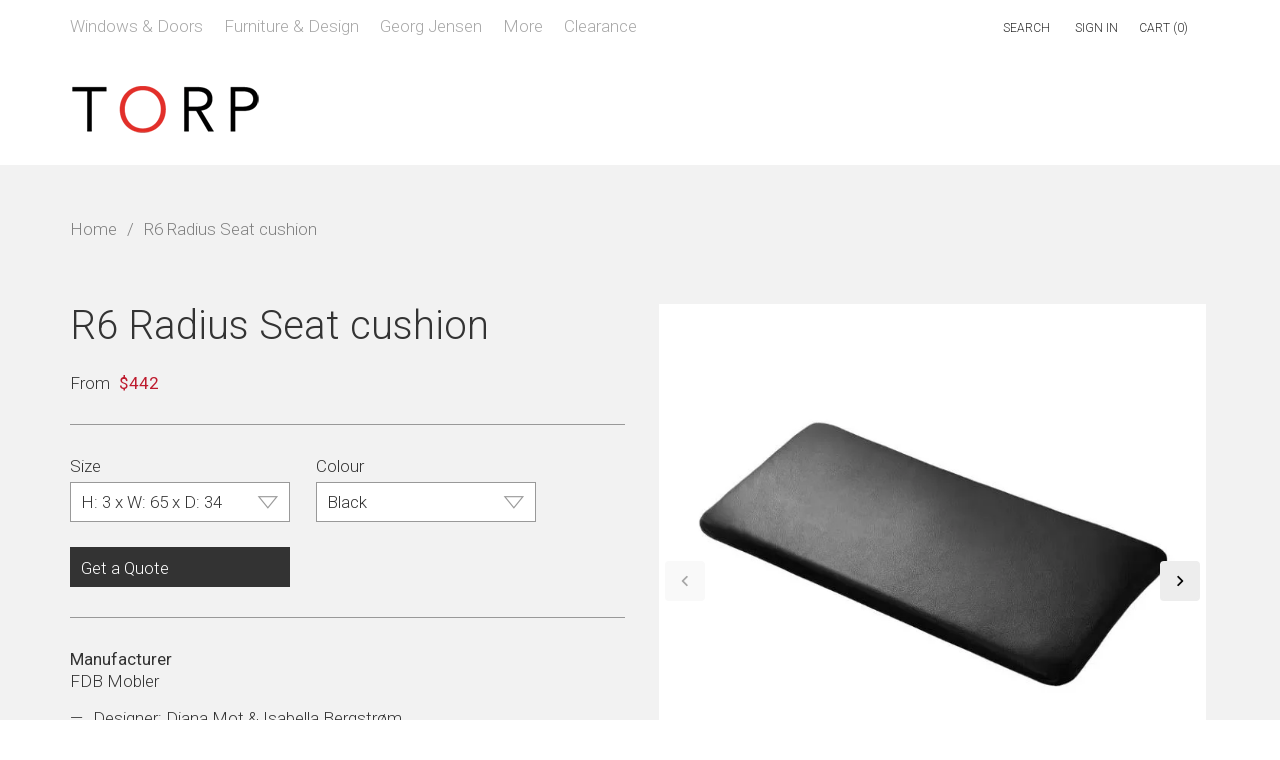

--- FILE ---
content_type: text/html; charset=utf-8
request_url: https://www.torpinc.com/products/r6-radius-seat-cushion
body_size: 23106
content:
<!doctype html>
<!--[if IE 8]><html class="no-js lt-ie9" lang="en"> <![endif]-->
<!--[if IE 9 ]><html class="ie9 no-js"> <![endif]-->
<!--[if (gt IE 9)|!(IE)]><!--> <html class="no-js"> <!--<![endif]-->
<head>

  <!-- Basic page needs ================================================== -->
  <meta charset="utf-8">
  <meta http-equiv="X-UA-Compatible" content="IE=edge,chrome=1">

  
  <link rel="shortcut icon" href="//www.torpinc.com/cdn/shop/t/4/assets/favicon.png?v=120322416173337949081667971626" type="image/png" />
  

  <!-- Title and description ================================================== -->
  <title>
  FDB Mobler F24 Radius Bench Oak/Lacquered 125 available online at TORP Inc.
  </title>

  
  <meta name="description" content="Buy the FDB Mobler F24 Radius Bench Oak/Lacquered 125 at TORP Inc.">
  

  <!-- Helpers ================================================== -->
  <!-- /snippets/social-meta-tags.liquid -->


  <meta property="og:type" content="product">
  <meta property="og:title" content="R6 Radius Seat cushion">
  
    <meta property="og:image" content="http://www.torpinc.com/cdn/shop/products/cognac34_grande.jpg?v=1649176700">
    <meta property="og:image:secure_url" content="https://www.torpinc.com/cdn/shop/products/cognac34_grande.jpg?v=1649176700">
  
    <meta property="og:image" content="http://www.torpinc.com/cdn/shop/products/black44_grande.jpg?v=1649176700">
    <meta property="og:image:secure_url" content="https://www.torpinc.com/cdn/shop/products/black44_grande.jpg?v=1649176700">
  
    <meta property="og:image" content="http://www.torpinc.com/cdn/shop/products/black34_grande.jpg?v=1649176701">
    <meta property="og:image:secure_url" content="https://www.torpinc.com/cdn/shop/products/black34_grande.jpg?v=1649176701">
  
  <meta property="og:description" content="
Designer: Diana Mot &amp;amp; Isabella Bergstrøm

Product Type: STOLEHYNDER

Model: R6S



Measure Assembled 3 x 64 x 34

Measure Unassembled 3,5 x 65 x 33

Gross Weight: 0.8


Please allow 12 weeks for delivery of custom furniture from FDB Mobler.">

  
  <meta property="og:price:amount" content="442">
  

  <meta property="og:price:currency" content="CAD">

<meta property="og:url" content="https://www.torpinc.com/products/r6-radius-seat-cushion">
<meta property="og:site_name" content="TORP Inc.">



  <meta name="twitter:site" content="@ArneNordtorp">


  <meta name="twitter:card" content="summary">


  <meta name="twitter:title" content="R6 Radius Seat cushion">
  <meta name="twitter:description" content="
Designer: Diana Mot &amp;amp; Isabella Bergstrøm

Product Type: STOLEHYNDER

Model: R6S



Measure Assembled 3 x 64 x 34

Measure Unassembled 3,5 x 65 x 33

Gross Weight: 0.8


Please allow 12 weeks for ">
  <meta name="twitter:image" content="https://www.torpinc.com/cdn/shop/products/black34_grande.jpg?v=1649176701">
  <meta name="twitter:image:width" content="600">
  <meta name="twitter:image:height" content="600">


  <link rel="canonical" href="https://www.torpinc.com/products/r6-radius-seat-cushion">
  <meta name="viewport" content="width=device-width,initial-scale=1,shrink-to-fit=no">
  <meta name="theme-color" content="#333333">

  <!-- CSS ================================================== -->
  <link href="//www.torpinc.com/cdn/shop/t/4/assets/timber.scss.css?v=115822572162897495831764309742" rel="stylesheet" type="text/css" media="all" />

  <!-- Header hook for plugins ================================================== -->
  <script>window.performance && window.performance.mark && window.performance.mark('shopify.content_for_header.start');</script><meta name="google-site-verification" content="gnzh5b4NB6D1R4SW73G1NqBb22V8HgoK9WbOe-g43V4">
<meta id="shopify-digital-wallet" name="shopify-digital-wallet" content="/10475970/digital_wallets/dialog">
<meta name="shopify-checkout-api-token" content="85825a10db687984941bcded567e85d4">
<link rel="alternate" type="application/json+oembed" href="https://www.torpinc.com/products/r6-radius-seat-cushion.oembed">
<script async="async" src="/checkouts/internal/preloads.js?locale=en-CA"></script>
<link rel="preconnect" href="https://shop.app" crossorigin="anonymous">
<script async="async" src="https://shop.app/checkouts/internal/preloads.js?locale=en-CA&shop_id=10475970" crossorigin="anonymous"></script>
<script id="apple-pay-shop-capabilities" type="application/json">{"shopId":10475970,"countryCode":"CA","currencyCode":"CAD","merchantCapabilities":["supports3DS"],"merchantId":"gid:\/\/shopify\/Shop\/10475970","merchantName":"TORP Inc.","requiredBillingContactFields":["postalAddress","email","phone"],"requiredShippingContactFields":["postalAddress","email","phone"],"shippingType":"shipping","supportedNetworks":["visa","masterCard","amex","discover","interac","jcb"],"total":{"type":"pending","label":"TORP Inc.","amount":"1.00"},"shopifyPaymentsEnabled":true,"supportsSubscriptions":true}</script>
<script id="shopify-features" type="application/json">{"accessToken":"85825a10db687984941bcded567e85d4","betas":["rich-media-storefront-analytics"],"domain":"www.torpinc.com","predictiveSearch":true,"shopId":10475970,"locale":"en"}</script>
<script>var Shopify = Shopify || {};
Shopify.shop = "torp-inc.myshopify.com";
Shopify.locale = "en";
Shopify.currency = {"active":"CAD","rate":"1.0"};
Shopify.country = "CA";
Shopify.theme = {"name":"timber-2-1-6 - Updated design 2022","id":131723231383,"schema_name":null,"schema_version":null,"theme_store_id":null,"role":"main"};
Shopify.theme.handle = "null";
Shopify.theme.style = {"id":null,"handle":null};
Shopify.cdnHost = "www.torpinc.com/cdn";
Shopify.routes = Shopify.routes || {};
Shopify.routes.root = "/";</script>
<script type="module">!function(o){(o.Shopify=o.Shopify||{}).modules=!0}(window);</script>
<script>!function(o){function n(){var o=[];function n(){o.push(Array.prototype.slice.apply(arguments))}return n.q=o,n}var t=o.Shopify=o.Shopify||{};t.loadFeatures=n(),t.autoloadFeatures=n()}(window);</script>
<script>
  window.ShopifyPay = window.ShopifyPay || {};
  window.ShopifyPay.apiHost = "shop.app\/pay";
  window.ShopifyPay.redirectState = null;
</script>
<script id="shop-js-analytics" type="application/json">{"pageType":"product"}</script>
<script defer="defer" async type="module" src="//www.torpinc.com/cdn/shopifycloud/shop-js/modules/v2/client.init-shop-cart-sync_BT-GjEfc.en.esm.js"></script>
<script defer="defer" async type="module" src="//www.torpinc.com/cdn/shopifycloud/shop-js/modules/v2/chunk.common_D58fp_Oc.esm.js"></script>
<script defer="defer" async type="module" src="//www.torpinc.com/cdn/shopifycloud/shop-js/modules/v2/chunk.modal_xMitdFEc.esm.js"></script>
<script type="module">
  await import("//www.torpinc.com/cdn/shopifycloud/shop-js/modules/v2/client.init-shop-cart-sync_BT-GjEfc.en.esm.js");
await import("//www.torpinc.com/cdn/shopifycloud/shop-js/modules/v2/chunk.common_D58fp_Oc.esm.js");
await import("//www.torpinc.com/cdn/shopifycloud/shop-js/modules/v2/chunk.modal_xMitdFEc.esm.js");

  window.Shopify.SignInWithShop?.initShopCartSync?.({"fedCMEnabled":true,"windoidEnabled":true});

</script>
<script>
  window.Shopify = window.Shopify || {};
  if (!window.Shopify.featureAssets) window.Shopify.featureAssets = {};
  window.Shopify.featureAssets['shop-js'] = {"shop-cart-sync":["modules/v2/client.shop-cart-sync_DZOKe7Ll.en.esm.js","modules/v2/chunk.common_D58fp_Oc.esm.js","modules/v2/chunk.modal_xMitdFEc.esm.js"],"init-fed-cm":["modules/v2/client.init-fed-cm_B6oLuCjv.en.esm.js","modules/v2/chunk.common_D58fp_Oc.esm.js","modules/v2/chunk.modal_xMitdFEc.esm.js"],"shop-cash-offers":["modules/v2/client.shop-cash-offers_D2sdYoxE.en.esm.js","modules/v2/chunk.common_D58fp_Oc.esm.js","modules/v2/chunk.modal_xMitdFEc.esm.js"],"shop-login-button":["modules/v2/client.shop-login-button_QeVjl5Y3.en.esm.js","modules/v2/chunk.common_D58fp_Oc.esm.js","modules/v2/chunk.modal_xMitdFEc.esm.js"],"pay-button":["modules/v2/client.pay-button_DXTOsIq6.en.esm.js","modules/v2/chunk.common_D58fp_Oc.esm.js","modules/v2/chunk.modal_xMitdFEc.esm.js"],"shop-button":["modules/v2/client.shop-button_DQZHx9pm.en.esm.js","modules/v2/chunk.common_D58fp_Oc.esm.js","modules/v2/chunk.modal_xMitdFEc.esm.js"],"avatar":["modules/v2/client.avatar_BTnouDA3.en.esm.js"],"init-windoid":["modules/v2/client.init-windoid_CR1B-cfM.en.esm.js","modules/v2/chunk.common_D58fp_Oc.esm.js","modules/v2/chunk.modal_xMitdFEc.esm.js"],"init-shop-for-new-customer-accounts":["modules/v2/client.init-shop-for-new-customer-accounts_C_vY_xzh.en.esm.js","modules/v2/client.shop-login-button_QeVjl5Y3.en.esm.js","modules/v2/chunk.common_D58fp_Oc.esm.js","modules/v2/chunk.modal_xMitdFEc.esm.js"],"init-shop-email-lookup-coordinator":["modules/v2/client.init-shop-email-lookup-coordinator_BI7n9ZSv.en.esm.js","modules/v2/chunk.common_D58fp_Oc.esm.js","modules/v2/chunk.modal_xMitdFEc.esm.js"],"init-shop-cart-sync":["modules/v2/client.init-shop-cart-sync_BT-GjEfc.en.esm.js","modules/v2/chunk.common_D58fp_Oc.esm.js","modules/v2/chunk.modal_xMitdFEc.esm.js"],"shop-toast-manager":["modules/v2/client.shop-toast-manager_DiYdP3xc.en.esm.js","modules/v2/chunk.common_D58fp_Oc.esm.js","modules/v2/chunk.modal_xMitdFEc.esm.js"],"init-customer-accounts":["modules/v2/client.init-customer-accounts_D9ZNqS-Q.en.esm.js","modules/v2/client.shop-login-button_QeVjl5Y3.en.esm.js","modules/v2/chunk.common_D58fp_Oc.esm.js","modules/v2/chunk.modal_xMitdFEc.esm.js"],"init-customer-accounts-sign-up":["modules/v2/client.init-customer-accounts-sign-up_iGw4briv.en.esm.js","modules/v2/client.shop-login-button_QeVjl5Y3.en.esm.js","modules/v2/chunk.common_D58fp_Oc.esm.js","modules/v2/chunk.modal_xMitdFEc.esm.js"],"shop-follow-button":["modules/v2/client.shop-follow-button_CqMgW2wH.en.esm.js","modules/v2/chunk.common_D58fp_Oc.esm.js","modules/v2/chunk.modal_xMitdFEc.esm.js"],"checkout-modal":["modules/v2/client.checkout-modal_xHeaAweL.en.esm.js","modules/v2/chunk.common_D58fp_Oc.esm.js","modules/v2/chunk.modal_xMitdFEc.esm.js"],"shop-login":["modules/v2/client.shop-login_D91U-Q7h.en.esm.js","modules/v2/chunk.common_D58fp_Oc.esm.js","modules/v2/chunk.modal_xMitdFEc.esm.js"],"lead-capture":["modules/v2/client.lead-capture_BJmE1dJe.en.esm.js","modules/v2/chunk.common_D58fp_Oc.esm.js","modules/v2/chunk.modal_xMitdFEc.esm.js"],"payment-terms":["modules/v2/client.payment-terms_Ci9AEqFq.en.esm.js","modules/v2/chunk.common_D58fp_Oc.esm.js","modules/v2/chunk.modal_xMitdFEc.esm.js"]};
</script>
<script>(function() {
  var isLoaded = false;
  function asyncLoad() {
    if (isLoaded) return;
    isLoaded = true;
    var urls = ["\/\/searchanise-ef84.kxcdn.com\/widgets\/shopify\/init.js?a=4b7v4J9J0a\u0026shop=torp-inc.myshopify.com"];
    for (var i = 0; i < urls.length; i++) {
      var s = document.createElement('script');
      s.type = 'text/javascript';
      s.async = true;
      s.src = urls[i];
      var x = document.getElementsByTagName('script')[0];
      x.parentNode.insertBefore(s, x);
    }
  };
  if(window.attachEvent) {
    window.attachEvent('onload', asyncLoad);
  } else {
    window.addEventListener('load', asyncLoad, false);
  }
})();</script>
<script id="__st">var __st={"a":10475970,"offset":-18000,"reqid":"d2114371-3843-4631-8dbe-f866e0153242-1769215575","pageurl":"www.torpinc.com\/products\/r6-radius-seat-cushion","u":"4d74575e3150","p":"product","rtyp":"product","rid":7506355617943};</script>
<script>window.ShopifyPaypalV4VisibilityTracking = true;</script>
<script id="captcha-bootstrap">!function(){'use strict';const t='contact',e='account',n='new_comment',o=[[t,t],['blogs',n],['comments',n],[t,'customer']],c=[[e,'customer_login'],[e,'guest_login'],[e,'recover_customer_password'],[e,'create_customer']],r=t=>t.map((([t,e])=>`form[action*='/${t}']:not([data-nocaptcha='true']) input[name='form_type'][value='${e}']`)).join(','),a=t=>()=>t?[...document.querySelectorAll(t)].map((t=>t.form)):[];function s(){const t=[...o],e=r(t);return a(e)}const i='password',u='form_key',d=['recaptcha-v3-token','g-recaptcha-response','h-captcha-response',i],f=()=>{try{return window.sessionStorage}catch{return}},m='__shopify_v',_=t=>t.elements[u];function p(t,e,n=!1){try{const o=window.sessionStorage,c=JSON.parse(o.getItem(e)),{data:r}=function(t){const{data:e,action:n}=t;return t[m]||n?{data:e,action:n}:{data:t,action:n}}(c);for(const[e,n]of Object.entries(r))t.elements[e]&&(t.elements[e].value=n);n&&o.removeItem(e)}catch(o){console.error('form repopulation failed',{error:o})}}const l='form_type',E='cptcha';function T(t){t.dataset[E]=!0}const w=window,h=w.document,L='Shopify',v='ce_forms',y='captcha';let A=!1;((t,e)=>{const n=(g='f06e6c50-85a8-45c8-87d0-21a2b65856fe',I='https://cdn.shopify.com/shopifycloud/storefront-forms-hcaptcha/ce_storefront_forms_captcha_hcaptcha.v1.5.2.iife.js',D={infoText:'Protected by hCaptcha',privacyText:'Privacy',termsText:'Terms'},(t,e,n)=>{const o=w[L][v],c=o.bindForm;if(c)return c(t,g,e,D).then(n);var r;o.q.push([[t,g,e,D],n]),r=I,A||(h.body.append(Object.assign(h.createElement('script'),{id:'captcha-provider',async:!0,src:r})),A=!0)});var g,I,D;w[L]=w[L]||{},w[L][v]=w[L][v]||{},w[L][v].q=[],w[L][y]=w[L][y]||{},w[L][y].protect=function(t,e){n(t,void 0,e),T(t)},Object.freeze(w[L][y]),function(t,e,n,w,h,L){const[v,y,A,g]=function(t,e,n){const i=e?o:[],u=t?c:[],d=[...i,...u],f=r(d),m=r(i),_=r(d.filter((([t,e])=>n.includes(e))));return[a(f),a(m),a(_),s()]}(w,h,L),I=t=>{const e=t.target;return e instanceof HTMLFormElement?e:e&&e.form},D=t=>v().includes(t);t.addEventListener('submit',(t=>{const e=I(t);if(!e)return;const n=D(e)&&!e.dataset.hcaptchaBound&&!e.dataset.recaptchaBound,o=_(e),c=g().includes(e)&&(!o||!o.value);(n||c)&&t.preventDefault(),c&&!n&&(function(t){try{if(!f())return;!function(t){const e=f();if(!e)return;const n=_(t);if(!n)return;const o=n.value;o&&e.removeItem(o)}(t);const e=Array.from(Array(32),(()=>Math.random().toString(36)[2])).join('');!function(t,e){_(t)||t.append(Object.assign(document.createElement('input'),{type:'hidden',name:u})),t.elements[u].value=e}(t,e),function(t,e){const n=f();if(!n)return;const o=[...t.querySelectorAll(`input[type='${i}']`)].map((({name:t})=>t)),c=[...d,...o],r={};for(const[a,s]of new FormData(t).entries())c.includes(a)||(r[a]=s);n.setItem(e,JSON.stringify({[m]:1,action:t.action,data:r}))}(t,e)}catch(e){console.error('failed to persist form',e)}}(e),e.submit())}));const S=(t,e)=>{t&&!t.dataset[E]&&(n(t,e.some((e=>e===t))),T(t))};for(const o of['focusin','change'])t.addEventListener(o,(t=>{const e=I(t);D(e)&&S(e,y())}));const B=e.get('form_key'),M=e.get(l),P=B&&M;t.addEventListener('DOMContentLoaded',(()=>{const t=y();if(P)for(const e of t)e.elements[l].value===M&&p(e,B);[...new Set([...A(),...v().filter((t=>'true'===t.dataset.shopifyCaptcha))])].forEach((e=>S(e,t)))}))}(h,new URLSearchParams(w.location.search),n,t,e,['guest_login'])})(!0,!0)}();</script>
<script integrity="sha256-4kQ18oKyAcykRKYeNunJcIwy7WH5gtpwJnB7kiuLZ1E=" data-source-attribution="shopify.loadfeatures" defer="defer" src="//www.torpinc.com/cdn/shopifycloud/storefront/assets/storefront/load_feature-a0a9edcb.js" crossorigin="anonymous"></script>
<script crossorigin="anonymous" defer="defer" src="//www.torpinc.com/cdn/shopifycloud/storefront/assets/shopify_pay/storefront-65b4c6d7.js?v=20250812"></script>
<script data-source-attribution="shopify.dynamic_checkout.dynamic.init">var Shopify=Shopify||{};Shopify.PaymentButton=Shopify.PaymentButton||{isStorefrontPortableWallets:!0,init:function(){window.Shopify.PaymentButton.init=function(){};var t=document.createElement("script");t.src="https://www.torpinc.com/cdn/shopifycloud/portable-wallets/latest/portable-wallets.en.js",t.type="module",document.head.appendChild(t)}};
</script>
<script data-source-attribution="shopify.dynamic_checkout.buyer_consent">
  function portableWalletsHideBuyerConsent(e){var t=document.getElementById("shopify-buyer-consent"),n=document.getElementById("shopify-subscription-policy-button");t&&n&&(t.classList.add("hidden"),t.setAttribute("aria-hidden","true"),n.removeEventListener("click",e))}function portableWalletsShowBuyerConsent(e){var t=document.getElementById("shopify-buyer-consent"),n=document.getElementById("shopify-subscription-policy-button");t&&n&&(t.classList.remove("hidden"),t.removeAttribute("aria-hidden"),n.addEventListener("click",e))}window.Shopify?.PaymentButton&&(window.Shopify.PaymentButton.hideBuyerConsent=portableWalletsHideBuyerConsent,window.Shopify.PaymentButton.showBuyerConsent=portableWalletsShowBuyerConsent);
</script>
<script data-source-attribution="shopify.dynamic_checkout.cart.bootstrap">document.addEventListener("DOMContentLoaded",(function(){function t(){return document.querySelector("shopify-accelerated-checkout-cart, shopify-accelerated-checkout")}if(t())Shopify.PaymentButton.init();else{new MutationObserver((function(e,n){t()&&(Shopify.PaymentButton.init(),n.disconnect())})).observe(document.body,{childList:!0,subtree:!0})}}));
</script>
<link id="shopify-accelerated-checkout-styles" rel="stylesheet" media="screen" href="https://www.torpinc.com/cdn/shopifycloud/portable-wallets/latest/accelerated-checkout-backwards-compat.css" crossorigin="anonymous">
<style id="shopify-accelerated-checkout-cart">
        #shopify-buyer-consent {
  margin-top: 1em;
  display: inline-block;
  width: 100%;
}

#shopify-buyer-consent.hidden {
  display: none;
}

#shopify-subscription-policy-button {
  background: none;
  border: none;
  padding: 0;
  text-decoration: underline;
  font-size: inherit;
  cursor: pointer;
}

#shopify-subscription-policy-button::before {
  box-shadow: none;
}

      </style>

<script>window.performance && window.performance.mark && window.performance.mark('shopify.content_for_header.end');</script>
  <!-- /snippets/oldIE-js.liquid -->


<!--[if lt IE 9]>
<script src="//cdnjs.cloudflare.com/ajax/libs/html5shiv/3.7.2/html5shiv.min.js" type="text/javascript"></script>
<script src="//www.torpinc.com/cdn/shop/t/4/assets/respond.min.js?v=52248677837542619231667971627" type="text/javascript"></script>
<link href="//www.torpinc.com/cdn/shop/t/4/assets/respond-proxy.html" id="respond-proxy" rel="respond-proxy" />
<link href="//www.torpinc.com/search?q=15b5204c96bd149ad1e093eabff01a1d" id="respond-redirect" rel="respond-redirect" />
<script src="//www.torpinc.com/search?q=15b5204c96bd149ad1e093eabff01a1d" type="text/javascript"></script>
<![endif]-->



  <script src="//ajax.googleapis.com/ajax/libs/jquery/1.11.0/jquery.min.js" type="text/javascript"></script>
  <script src="//www.torpinc.com/cdn/shop/t/4/assets/modernizr.min.js?v=137617515274177302221667971627" type="text/javascript"></script>

  
  

  
  
<!-- Google tag (gtag.js) -->
<script async src="https://www.googletagmanager.com/gtag/js?id=G-73757DQ6HC"></script>
<script>
  window.dataLayer = window.dataLayer || [];
  function gtag(){dataLayer.push(arguments);}
  gtag('js', new Date());

  gtag('config', 'G-73757DQ6HC');
</script>
  

<!-- BEGIN app block: shopify://apps/globo-mega-menu/blocks/app-embed/7a00835e-fe40-45a5-a615-2eb4ab697b58 -->
<link href="//cdn.shopify.com/extensions/019be4fb-bfc8-74a5-a8d9-c694285f11c2/menufrontend-305/assets/main-navigation-styles.min.css" rel="stylesheet" type="text/css" media="all" />
<link href="//cdn.shopify.com/extensions/019be4fb-bfc8-74a5-a8d9-c694285f11c2/menufrontend-305/assets/theme-styles.min.css" rel="stylesheet" type="text/css" media="all" />
<script type="text/javascript" hs-ignore data-cookieconsent="ignore" data-ccm-injected>
document.getElementsByTagName('html')[0].classList.add('globo-menu-loading');
window.GloboMenuConfig = window.GloboMenuConfig || {}
window.GloboMenuConfig.curLocale = "en";
window.GloboMenuConfig.shop = "torp-inc.myshopify.com";
window.GloboMenuConfig.GloboMenuLocale = "en";
window.GloboMenuConfig.locale = "en";
window.menuRootUrl = "";
window.GloboMenuCustomer = false;
window.GloboMenuAssetsUrl = 'https://cdn.shopify.com/extensions/019be4fb-bfc8-74a5-a8d9-c694285f11c2/menufrontend-305/assets/';
window.GloboMenuFilesUrl = '//www.torpinc.com/cdn/shop/files/';
window.GloboMenuLinklists = {"main-menu": [{'url' :"\/collections\/living", 'title': "Living"},{'url' :"\/collections\/furniture", 'title': "Furniture"},{'url' :"\/collections\/lighting", 'title': "Lighting"},{'url' :"\/collections\/jewellery", 'title': "Jewellery"},{'url' :"\/collections\/watches", 'title': "Watches"},{'url' :"\/collections\/doors-and-windows", 'title': "Doors \u0026 Windows"}],"footer": [{'url' :"\/pages\/about-torp", 'title': "About Torp"},{'url' :"\/pages\/manufacturers", 'title': "Manufacturers"},{'url' :"\/blogs\/news", 'title': "News"},{'url' :"https:\/\/www.torpinc.com\/blogs\/news\/tagged\/danish-design", 'title': "Danish Design"},{'url' :"\/pages\/subscribe-to-our-newsletter", 'title': "Newsletter"},{'url' :"\/policies\/terms-of-service", 'title': "Terms of Service"},{'url' :"\/policies\/refund-policy", 'title': "Refund policy"}],"jewellery": [{'url' :"\/collections\/bracelets-and-bangles", 'title': "Bracelets and Bangles"},{'url' :"\/collections\/earrings", 'title': "Earrings"},{'url' :"\/collections\/necklaces-and-pendants", 'title': "Necklaces and Pendants"},{'url' :"\/collections\/rings", 'title': "Rings"},{'url' :"\/collections\/for-him-j", 'title': "For Him"}],"watches": [{'url' :"\/collections\/concave", 'title': "Concave"},{'url' :"\/collections\/koppel", 'title': "Koppel"},{'url' :"\/collections\/vivianna", 'title': "Vivianna"},{'url' :"\/collections\/for-her-w", 'title': "For Her"},{'url' :"\/collections\/for-him-w", 'title': "For Him"}],"living": [{'url' :"\/collections\/accessories", 'title': "Accessories"},{'url' :"\/collections\/bar-and-wine", 'title': "Bar \u0026 Wine"},{'url' :"\/collections\/bowls-and-trays", 'title': "Bowls \u0026 Trays"},{'url' :"\/collections\/candleholders", 'title': "Candleholders"},{'url' :"\/collections\/clocks-and-weather-stations", 'title': "Clocks \u0026 Weather"},{'url' :"\/collections\/for-children", 'title': "For Children"},{'url' :"\/collections\/holiday-ornaments", 'title': "Holiday Ornaments"},{'url' :"\/collections\/holloware", 'title': "Holloware"},{'url' :"\/collections\/home-decorations", 'title': "Home Decorations"},{'url' :"\/collections\/kitchen-and-dining", 'title': "Kitchen \u0026 Dining"},{'url' :"\/collections\/pitchers-and-carafes", 'title': "Pitchers \u0026 Carafes"},{'url' :"\/collections\/tea-and-coffee", 'title': "Tea \u0026 Coffee"},{'url' :"\/collections\/vases", 'title': "Vases"}],"furniture": [{'url' :"\/collections\/chairs", 'title': "Chairs"},{'url' :"\/collections\/easy-chairs", 'title': "Easy Chairs"},{'url' :"\/collections\/lounge-chairs", 'title': "Lounge Chairs"},{'url' :"\/collections\/benches", 'title': "Benches"},{'url' :"\/collections\/sofas", 'title': "Sofas"},{'url' :"\/collections\/tables", 'title': "Tables"},{'url' :"\/collections\/desks", 'title': "Desks"},{'url' :"\/collections\/coffee-tables", 'title': "Coffee Tables"},{'url' :"\/collections\/storage", 'title': "Storage"},{'url' :"\/collections\/other", 'title': "Stools"},{'url' :"\/collections\/side-tables", 'title': "Side Tables"}],"lighting": [{'url' :"\/collections\/floor-lamps", 'title': "Floor Lamps"},{'url' :"\/collections\/table-lamps", 'title': "Table Lamps"},{'url' :"\/collections\/wall-lamps", 'title': "Wall Lamps"},{'url' :"\/collections\/ceiling-lamps", 'title': "Ceiling Lamps"},{'url' :"\/collections\/outdoor-lamps", 'title': "Outdoor Lamps"}],"cart-menu": [{'url' :"\/checkout", 'title': "Checkout"},{'url' :"\/account", 'title': "Your Account"},{'url' :"\/login", 'title': "Sign In"}],"customer-account-main-menu": [{'url' :"\/", 'title': "Shop"},{'url' :"https:\/\/shopify.com\/10475970\/account\/orders?locale=en\u0026region_country=CA", 'title': "Orders"}]}
window.GloboMenuConfig.is_app_embedded = true;
window.showAdsInConsole = true;
</script>

<style>.globo-menu-loading nav.nav-bar .main-nav ul#AccessibleNav {visibility:hidden;opacity:0}.globo-menu-loading div#NavDrawer ul.mobile-nav {visibility:hidden;opacity:0}</style><script hs-ignore data-cookieconsent="ignore" data-ccm-injected type="text/javascript">
  window.GloboMenus = window.GloboMenus || [];
  var menuKey = 23039;
  window.GloboMenus[menuKey] = window.GloboMenus[menuKey] || {};
  window.GloboMenus[menuKey].id = menuKey;window.GloboMenus[menuKey].replacement = {"type":"selector","main_menu_selector":"nav.nav-bar .main-nav ul#AccessibleNav","mobile_menu_selector":"div#NavDrawer ul.mobile-nav"};window.GloboMenus[menuKey].type = "main";
  window.GloboMenus[menuKey].schedule = {"enable":false,"from":"0","to":"0"};
  window.GloboMenus[menuKey].settings ={"font":{"tab_fontsize":"17","menu_fontsize":"17","tab_fontfamily":"Roboto","tab_fontweight":"300","menu_fontfamily":"Roboto","menu_fontweight":"300","tab_fontfamily_2":"Lato","menu_fontfamily_2":"Lato","submenu_text_fontsize":"17","tab_fontfamily_custom":false,"menu_fontfamily_custom":false,"submenu_text_fontfamily":"Roboto","submenu_text_fontweight":"300","submenu_heading_fontsize":"22","submenu_text_fontfamily_2":"Arimo","submenu_heading_fontfamily":"Roboto","submenu_heading_fontweight":"500","submenu_description_fontsize":"17","submenu_heading_fontfamily_2":"Bitter","submenu_description_fontfamily":"Roboto","submenu_description_fontweight":"300","submenu_text_fontfamily_custom":false,"submenu_description_fontfamily_2":"Indie Flower","submenu_heading_fontfamily_custom":false,"submenu_description_fontfamily_custom":false},"color":{"menu_text":"rgba(168, 168, 168, 1)","menu_border":"rgba(255, 255, 255, 1)","submenu_text":"rgba(51, 51, 51, 1)","atc_text_color":"#FFFFFF","submenu_border":"#d1d1d1","menu_background":"rgba(255, 255, 255, 1)","menu_text_hover":"rgba(51, 51, 51, 1)","sale_text_color":"rgba(51, 51, 51, 1)","submenu_heading":"rgba(51, 51, 51, 1)","tab_heading_color":"rgba(51, 51, 51, 1)","soldout_text_color":"#757575","submenu_background":"#ffffff","submenu_text_hover":"rgba(190, 27, 46, 1)","submenu_description":"rgba(51, 51, 51, 1)","atc_background_color":"#1F1F1F","atc_text_color_hover":"#FFFFFF","tab_background_hover":"rgba(255, 255, 255, 1)","menu_background_hover":"rgba(255, 255, 255, 1)","sale_background_color":"#ec523e","soldout_background_color":"#d5d5d5","tab_heading_active_color":"rgba(168, 168, 168, 1)","submenu_description_hover":"rgba(168, 168, 168, 1)","atc_background_color_hover":"#000000"},"general":{"align":"left","login":false,"border":true,"logout":false,"search":false,"account":false,"trigger":"hover","register":false,"atcButton":false,"indicators":true,"responsive":"768","transition":"fade","menu_padding":"0","carousel_loop":true,"mobile_border":true,"mobile_trigger":"click_toggle","submenu_border":false,"tab_lineheight":"22","menu_lineheight":"0","lazy_load_enable":false,"transition_delay":"0","transition_speed":"0","carousel_auto_play":true,"dropdown_lineheight":"0","linklist_lineheight":"22","mobile_sticky_header":true,"desktop_sticky_header":true,"mobile_hide_linklist_submenu":true},"language":{"name":"Name","sale":"Sale","send":"Send","view":"View details","email":"Email","phone":"Phone Number","search":"Search for...","message":"Message","sold_out":"Sold out","add_to_cart":"Add to cart"}};
  window.GloboMenus[menuKey].itemsLength = 5;
</script><script type="template/html" id="globoMenu23039HTML"><ul class="gm-menu gm-menu-23039 gm-bordered gm-mobile-bordered gm-has-retractor gm-submenu-align-left gm-menu-trigger-hover gm-transition-fade" data-menu-id="23039" data-transition-speed="0" data-transition-delay="0">
<li data-gmmi="0" data-gmdi="0" class="gm-item gm-level-0 gm-has-submenu gm-submenu-mega gm-submenu-align-full"><a class="gm-target" title="Windows &amp; Doors"><span class="gm-text">Windows & Doors</span><span class="gm-retractor"></span></a><div 
      class="gm-submenu gm-mega" 
      style=""
    ><div style="" class="submenu-background"></div>
      <ul class="gm-grid">
<li class="gm-item gm-grid-item gmcol-12">
    <div class="gm-html"></div>
  </li>
<li class="gm-item gm-grid-item gmcol-12">
    <div class="gm-html"><div class="gm-html-inner"><div class="tab-mleft grid__item large--one-half medium--one-half small--full"><h2><a href="/pages/danish-windows">Danish Windows ></a></h2><h2><a href="/pages/danish-doors">Danish Entrance Doors ></a></h2><h2><a href="/pages/danish-sliding-doors">Danish Sliding Doors ></a></h2></div><br />
<div class="tab-mright grid__item large--one-half medium--one-half small--full"><h3><a href="/collections/doors-and-windows" style="font-weight:bold;">Case Studies</a></h3><span>See TORP Windows & Doors<br />
projects ></span><h3><a style="font-weight:bold;" href="/collections/doors-and-windows">Danish Windows & Doors </a></h3><span>Slim and elegant high-performance<br> window & door options, custom built<br> for beauty and efficiency. ></span></div></div></div>
  </li></ul>
    </div></li>

<li data-gmmi="1" data-gmdi="1" class="gm-item gm-level-0 gm-has-submenu gm-submenu-mega gm-submenu-align-full"><a class="gm-target" title="Furniture &amp; Design"><span class="gm-text">Furniture & Design</span><span class="gm-retractor"></span></a><div 
      class="gm-submenu gm-mega" 
      style=""
    ><div style="" class="submenu-background"></div>
      <ul class="gm-grid">
<li class="gm-item gm-grid-item gmcol-2 gm-has-submenu gmcol-md-3 gmcol-lg-2"><ul style="--columns:1" class="gm-links">
<li class="gm-item gm-heading" data-link-group="1"><a class="gm-target" title="Seating" href="https://www.torpinc.com/collections/seating"><span class="gm-text">Seating</span><span class="gm-retractor"></span></a>
</li>
<li class="gm-item" data-link-group="1"><a class="gm-target" title="Chairs" href="/collections/chairs"><span class="gm-text">Chairs</span></a>
</li>
<li class="gm-item" data-link-group="1"><a class="gm-target" title="Stools" href="/collections/other"><span class="gm-text">Stools</span></a>
</li>
<li class="gm-item" data-link-group="1"><a class="gm-target" title="Sofas" href="/collections/sofas"><span class="gm-text">Sofas</span></a>
</li>
<li class="gm-item" data-link-group="1"><a class="gm-target" title="Lounge" href="/collections/lounge-chairs"><span class="gm-text">Lounge</span></a>
</li>
<li class="gm-item" data-link-group="1"><a class="gm-target" title="All Seating" href="https://www.torpinc.com/collections/seating"><span class="gm-text">All Seating</span></a>
</li></ul>
</li>
<li class="gm-item gm-grid-item gmcol-2 gm-has-submenu gmcol-md-3 gmcol-lg-2"><ul style="--columns:1" class="gm-links">
<li class="gm-item gm-heading" data-link-group="1"><a class="gm-target" title="Tables" href="/collections/tables"><span class="gm-text">Tables</span><span class="gm-retractor"></span></a>
</li>
<li class="gm-item" data-link-group="1"><a class="gm-target" title="Dining" href="https://www.torpinc.com/collections/dining-tables"><span class="gm-text">Dining</span></a>
</li>
<li class="gm-item" data-link-group="1"><a class="gm-target" title="Coffee" href="/collections/coffee-tables"><span class="gm-text">Coffee</span></a>
</li>
<li class="gm-item" data-link-group="1"><a class="gm-target" title="Side" href="https://www.torpinc.com/collections/side-tables"><span class="gm-text">Side</span></a>
</li>
<li class="gm-item" data-link-group="1"><a class="gm-target" title="Desks" href="/collections/desks"><span class="gm-text">Desks</span></a>
</li>
<li class="gm-item" data-link-group="1"><a class="gm-target" title="All Tables" href="/collections/tables"><span class="gm-text">All Tables</span></a>
</li></ul>
</li>
<li class="gm-item gm-grid-item gmcol-2 gm-has-submenu gmcol-md-3 gmcol-lg-2"><ul style="--columns:1" class="gm-links">
<li class="gm-item gm-heading" data-link-group="1"><a class="gm-target" title="Storage" href="/collections/storage"><span class="gm-text">Storage</span><span class="gm-retractor"></span></a>
</li>
<li class="gm-item" data-link-group="1"><a class="gm-target" title="Dressers" href="https://www.torpinc.com/collections/dressers"><span class="gm-text">Dressers</span></a>
</li>
<li class="gm-item" data-link-group="1"><a class="gm-target" title="Sideboards" href="https://www.torpinc.com/collections/sideboards"><span class="gm-text">Sideboards</span></a>
</li>
<li class="gm-item" data-link-group="1"><a class="gm-target" title="Shelving" href="https://www.torpinc.com/collections/shelving"><span class="gm-text">Shelving</span></a>
</li>
<li class="gm-item" data-link-group="1"><a class="gm-target" title="Accessories" href="/collections/storage-accessories"><span class="gm-text">Accessories</span></a>
</li>
<li class="gm-item" data-link-group="1"><a class="gm-target" title="All Storage" href="/collections/storage"><span class="gm-text">All Storage</span></a>
</li></ul>
</li>
<li class="gm-item gm-grid-item gmcol-2 gm-has-submenu gmcol-md-3 gmcol-lg-2"><ul style="--columns:1" class="gm-links">
<li class="gm-item gm-heading" data-link-group="1"><a class="gm-target" title="Lighting" href="/collections/lighting"><span class="gm-text">Lighting</span><span class="gm-retractor"></span></a>
</li>
<li class="gm-item" data-link-group="1"><a class="gm-target" title="Pendants" href="https://www.torpinc.com/collections/pendants"><span class="gm-text">Pendants</span></a>
</li>
<li class="gm-item" data-link-group="1"><a class="gm-target" title="Table" href="/collections/table-lamps"><span class="gm-text">Table</span></a>
</li>
<li class="gm-item" data-link-group="1"><a class="gm-target" title="Floor" href="/collections/floor-lamps"><span class="gm-text">Floor</span></a>
</li>
<li class="gm-item" data-link-group="1"><a class="gm-target" title="Wall" href="/collections/wall-lamps"><span class="gm-text">Wall</span></a>
</li>
<li class="gm-item" data-link-group="1"><a class="gm-target" title="All Lighting" href="/collections/lighting"><span class="gm-text">All Lighting</span></a>
</li></ul>
</li>
<li class="gm-item gm-grid-item gmcol-2 gm-has-submenu gmcol-md-3 gmcol-lg-2"><ul style="--columns:1" class="gm-links">
<li class="gm-item gm-heading" data-link-group="1"><a class="gm-target" title="Outdoor" href="https://www.torpinc.com/collections/outdoor"><span class="gm-text">Outdoor</span><span class="gm-retractor"></span></a>
</li>
<li class="gm-item" data-link-group="1"><a class="gm-target" title="Seating" href="https://www.torpinc.com/collections/outdoor-seating"><span class="gm-text">Seating</span></a>
</li>
<li class="gm-item" data-link-group="1"><a class="gm-target" title="Table" href="https://www.torpinc.com/collections/outdoor-tables"><span class="gm-text">Table</span></a>
</li>
<li class="gm-item" data-link-group="1"><a class="gm-target" title="Lighting" href="https://www.torpinc.com/collections/outdoor-lighting"><span class="gm-text">Lighting</span></a>
</li>
<li class="gm-item" data-link-group="1"><a class="gm-target" title="All Outdoor" href="https://www.torpinc.com/collections/outdoor"><span class="gm-text">All Outdoor</span></a>
</li></ul>
</li>
<li class="gm-item gm-grid-item gmcol-2 gm-has-submenu gmcol-md-3 gmcol-lg-2"><ul style="--columns:1" class="gm-links">
<li class="gm-item gm-heading" data-link-group="1"><a class="gm-target" title="Accessories" href="https://www.torpinc.com/collections/accessories"><span class="gm-text">Accessories</span><span class="gm-retractor"></span></a>
</li>
<li class="gm-item" data-link-group="1"><a class="gm-target" title="Candle Holders" href="https://www.torpinc.com/collections/candleholders"><span class="gm-text">Candle Holders</span></a>
</li>
<li class="gm-item" data-link-group="1"><a class="gm-target" title="Christmas Decor" href="https://www.torpinc.com/collections/christmas-decorations"><span class="gm-text">Christmas Decor</span></a>
</li>
<li class="gm-item" data-link-group="1"><a class="gm-target" title="Cushions &amp; Throws" href="https://www.torpinc.com/collections/cushions-and-throws"><span class="gm-text">Cushions & Throws</span></a>
</li>
<li class="gm-item" data-link-group="1"><a class="gm-target" title="Dinnerware" href="https://www.torpinc.com/collections/dinnerware"><span class="gm-text">Dinnerware</span></a>
</li>
<li class="gm-item" data-link-group="1"><a class="gm-target" title="Mirrors, Hooks &amp; Pulls" href="https://www.torpinc.com/collections/mirrors-hooks-and-pulls"><span class="gm-text">Mirrors, Hooks & Pulls</span></a>
</li>
<li class="gm-item" data-link-group="1"><a class="gm-target" title="Picture Frames" href="https://www.torpinc.com/collections/picture-frames"><span class="gm-text">Picture Frames</span></a>
</li>
<li class="gm-item" data-link-group="1"><a class="gm-target" title="Table &amp; Kitchen Linens" href="/collections/table-kitchen-linens"><span class="gm-text">Table & Kitchen Linens</span></a>
</li>
<li class="gm-item" data-link-group="1"><a class="gm-target" title="Trays" href="https://www.torpinc.com/collections/trays"><span class="gm-text">Trays</span></a>
</li>
<li class="gm-item" data-link-group="1"><a class="gm-target" title="Wine &amp; Bar" href="https://www.torpinc.com/collections/wine-and-bar"><span class="gm-text">Wine & Bar</span></a>
</li>
<li class="gm-item" data-link-group="1"><a class="gm-target" title="Vases &amp; Planters" href="https://www.torpinc.com/collections/vases-and-planters"><span class="gm-text">Vases & Planters</span></a>
</li></ul>
</li></ul>
    </div></li>

<li data-gmmi="2" data-gmdi="2" class="gm-item gm-level-0 gm-has-submenu gm-submenu-mega gm-submenu-align-full"><a class="gm-target" title="Georg Jensen"><span class="gm-text">Georg Jensen</span><span class="gm-retractor"></span></a><div 
      class="gm-submenu gm-mega" 
      style=""
    ><div style="" class="submenu-background"></div>
      <ul class="gm-grid">
<li class="gm-item gm-grid-item gmcol-3 gm-has-submenu"><ul style="--columns:1" class="gm-links">
<li class="gm-item gm-heading" data-link-group="1"><a class="gm-target" title="Homeware" href="https://www.torpinc.com/collections/gj-homeware"><span class="gm-text">Homeware</span><span class="gm-retractor"></span></a>
</li>
<li class="gm-item" data-link-group="1"><a class="gm-target" title="Tabletop" href="https://www.torpinc.com/collections/tabletop"><span class="gm-text">Tabletop</span></a>
</li>
<li class="gm-item" data-link-group="1"><a class="gm-target" title="Décor" href="https://www.torpinc.com/collections/decor-gj"><span class="gm-text">Décor</span></a>
</li>
<li class="gm-item" data-link-group="1"><a class="gm-target" title="Cutlery" href="https://www.torpinc.com/collections/cutlery"><span class="gm-text">Cutlery</span></a>
</li>
<li class="gm-item" data-link-group="1"><a class="gm-target" title="Candle Holders" href="https://www.torpinc.com/collections/candle-holders"><span class="gm-text">Candle Holders</span></a>
</li>
<li class="gm-item" data-link-group="1"><a class="gm-target" title="Christmas Decorations" href="https://www.torpinc.com/collections/gj-christmas-decorations"><span class="gm-text">Christmas Decorations</span></a>
</li>
<li class="gm-item" data-link-group="1"><a class="gm-target" title="Dinnerware" href="https://www.torpinc.com/collections/gj-dinnerware"><span class="gm-text">Dinnerware</span></a>
</li>
<li class="gm-item" data-link-group="1"><a class="gm-target" title="Picture Frames" href="https://www.torpinc.com/collections/gj-picture-frames"><span class="gm-text">Picture Frames</span></a>
</li>
<li class="gm-item" data-link-group="1"><a class="gm-target" title="Trays" href="https://www.torpinc.com/collections/gj-trays"><span class="gm-text">Trays</span></a>
</li>
<li class="gm-item" data-link-group="1"><a class="gm-target" title="Wine &amp; Bar" href="https://www.torpinc.com/collections/gj-wine-and-bar"><span class="gm-text">Wine & Bar</span></a>
</li>
<li class="gm-item" data-link-group="1"><a class="gm-target" title="Vases &amp; Planters" href="https://www.torpinc.com/collections/gj-vases-and-planters"><span class="gm-text">Vases & Planters</span></a>
</li></ul>
</li>
<li class="gm-item gm-grid-item gmcol-3 gm-has-submenu"><ul style="--columns:1" class="gm-links">
<li class="gm-item gm-heading" data-link-group="1"><a class="gm-target" title="Accessories" href="https://www.torpinc.com/collections/gj-accessories"><span class="gm-text">Accessories</span><span class="gm-retractor"></span></a>
</li>
<li class="gm-item" data-link-group="1"><a class="gm-target" title="Keychains" href="https://www.torpinc.com/collections/keychains"><span class="gm-text">Keychains</span></a>
</li>
<li class="gm-item" data-link-group="1"><a class="gm-target" title="Money clips" href="https://www.torpinc.com/collections/money-clips"><span class="gm-text">Money clips</span></a>
</li>
<li class="gm-item" data-link-group="1"><a class="gm-target" title="Bar ware" href="https://www.torpinc.com/collections/bar-and-wine"><span class="gm-text">Bar ware</span></a>
</li>
<li class="gm-item" data-link-group="1"><a class="gm-target" title="Cufﬂinks" href="https://www.torpinc.com/collections/cufflinks"><span class="gm-text">Cufﬂinks</span></a>
</li>
<li class="gm-item" data-link-group="1"><a class="gm-target" title="Children" href="/collections/for-children"><span class="gm-text">Children</span></a>
</li></ul>
</li>
<li class="gm-item gm-grid-item gmcol-3 gm-has-submenu"><ul style="--columns:1" class="gm-links">
<li class="gm-item gm-heading" data-link-group="1"><a class="gm-target" title="Jewellery" href="/collections/jewellery"><span class="gm-text">Jewellery</span><span class="gm-retractor"></span></a>
</li>
<li class="gm-item" data-link-group="1"><a class="gm-target" title="Rings" href="/collections/rings"><span class="gm-text">Rings</span></a>
</li>
<li class="gm-item" data-link-group="1"><a class="gm-target" title="Earrings" href="/collections/earrings"><span class="gm-text">Earrings</span></a>
</li>
<li class="gm-item" data-link-group="1"><a class="gm-target" title="Bangles" href="/collections/bracelets-and-bangles"><span class="gm-text">Bangles</span></a>
</li>
<li class="gm-item" data-link-group="1"><a class="gm-target" title="Pendants" href="/collections/necklaces-and-pendants"><span class="gm-text">Pendants</span></a>
</li>
<li class="gm-item" data-link-group="1"><a class="gm-target" title="Watches" href="/collections/watches"><span class="gm-text">Watches</span></a>
</li>
<li class="gm-item" data-link-group="1"><a class="gm-target" title="Mens" href="/collections/for-him-j"><span class="gm-text">Mens</span></a>
</li></ul>
</li>
<li class="gm-item gm-grid-item gmcol-3 gm-has-submenu"><ul style="--columns:1" class="gm-links">
<li class="gm-item gm-heading" data-link-group="1"><a class="gm-target" title="Gift Ideas" href="https://www.torpinc.com/collections/gj-gifts"><span class="gm-text">Gift Ideas</span><span class="gm-retractor"></span></a>
</li>
<li class="gm-item" data-link-group="1"><a class="gm-target" title="Under $100" href="https://www.torpinc.com/collections/gifts-under-100"><span class="gm-text">Under $100</span></a>
</li>
<li class="gm-item" data-link-group="1"><a class="gm-target" title="For Her" href="https://www.torpinc.com/collections/for-her"><span class="gm-text">For Her</span></a>
</li>
<li class="gm-item" data-link-group="1"><a class="gm-target" title="For Him" href="https://www.torpinc.com/collections/gifts-for-him"><span class="gm-text">For Him</span></a>
</li>
<li class="gm-item" data-link-group="1"><a class="gm-target" title="Best sellers" href="https://torp-inc.myshopify.com/collections/best-sellers"><span class="gm-text">Best sellers</span></a>
</li></ul>
</li></ul>
    </div></li>

<li data-gmmi="3" data-gmdi="3" class="gm-item gm-level-0 gm-has-submenu gm-submenu-mega gm-submenu-align-full"><a class="gm-target" title="More"><span class="gm-text">More</span><span class="gm-retractor"></span></a><div 
      class="gm-submenu gm-mega" 
      style=""
    ><div style="" class="submenu-background"></div>
      <ul class="gm-grid">
<li class="gm-item gm-grid-item gmcol-12">
    <div class="gm-html"><div class="gm-html-inner"><div class="tab-mleft grid__item large--one-half medium--one-half small--full"><ul><li><a href="https://www.torpinc.com/pages/about-torp">About Torp</a></li><br />
<li><a href="https://www.torpinc.com/pages/manufacturers">Manufacturers </a></li><br />
<li><a href="https://www.torpinc.com/blogs/news/">News</a></li><br />
<li><a href="https://www.torpinc.com/pages/subscribe-to-our-newsletter">Newsletter</a></li></ul></div><div class="hide-add-mobile tab-mright grid__item large--one-half medium--one-half small--full"><h3>TORP</h3><span>245 Davenport Road, Suite 200<br>Toronto, Ontario M5R 1K1<br>T 416-968-2768<br><a href="mailto:info@torpinc.com">info@torpinc.com</a></span></div></div></div>
  </li></ul>
    </div></li>

<li data-gmmi="4" data-gmdi="4" class="gm-item gm-level-0 gm-has-submenu gm-submenu-mega gm-submenu-align-full"><a class="gm-target" title="Clearance" href="/collections/clearance"><span class="gm-text">Clearance</span><span class="gm-retractor"></span></a><div 
      class="gm-submenu gm-mega" 
      style=""
    ><div style="" class="submenu-background"></div>
      <ul class="gm-grid">
<li class="gm-item gm-grid-item gmcol-12">
    <div class="gm-html"><div class="gm-html-inner"><div class="tab-mleft"><ul><li><a href="https://www.torpinc.com/collections/clearance-furniture">Furniture & Design</a></li><br />
<li><a href="https://www.torpinc.com/collections/clearance-homeware">Homeware & Accessories</a></li><br />
<li><a href="https://www.torpinc.com/collections/clearance-jewellery">Jewellery</a></li><br />
</ul></div></div></div>
  </li></ul>
    </div></li>
</ul></script><style>
.gm-menu-installed .gm-menu.gm-menu-23039 {
  background-color: rgba(255, 255, 255, 1) !important;
  color: rgba(51, 51, 51, 1);
  font-family: "Roboto", sans-serif;
  font-size: 17px;
}
.gm-menu-installed .gm-menu.gm-menu-23039.gm-bordered:not(.gm-menu-mobile):not(.gm-vertical) > .gm-level-0 + .gm-level-0 {
  border-left: 1px solid rgba(255, 255, 255, 1) !important;
}
.gm-menu-installed .gm-menu.gm-bordered.gm-vertical > .gm-level-0 + .gm-level-0:not(.searchItem),
.gm-menu-installed .gm-menu.gm-menu-23039.gm-mobile-bordered.gm-menu-mobile > .gm-level-0 + .gm-level-0:not(.searchItem){
  border-top: 1px solid rgba(255, 255, 255, 1) !important;
}
.gm-menu-installed .gm-menu.gm-menu-23039 .gm-item.gm-level-0 > .gm-target > .gm-text{
  font-family: "Roboto", sans-serif !important;
}
.gm-menu-installed .gm-menu.gm-menu-23039 .gm-item.gm-level-0 > .gm-target{
  padding: 15px 0px !important;
  font-family: "Roboto", sans-serif !important;
}

.gm-menu-mobile .gm-retractor:after {
  margin-right: 0px !important;
}

.gm-back-retractor:after {
  margin-left: 0px !important;
}

.gm-menu-installed .gm-menu.gm-menu-23039 .gm-item.gm-level-0 > .gm-target,
.gm-menu-installed .gm-menu.gm-menu-23039 .gm-item.gm-level-0 > .gm-target > .gm-icon,
.gm-menu-installed .gm-menu.gm-menu-23039 .gm-item.gm-level-0 > .gm-target > .gm-text,
.gm-menu-installed .gm-menu.gm-menu-23039 .gm-item.gm-level-0 > .gm-target > .gm-retractor {
  color: rgba(168, 168, 168, 1) !important;
  font-size: 17px !important;
  font-weight: 300 !important;
  font-style: normal !important;
  line-height: -30px !important;
}

.gm-menu.gm-menu-23039 .gm-submenu.gm-search-form input{
  line-height: -10px !important;
}

.gm-menu-installed .gm-menu.gm-menu-23039 .gm-item.gm-level-0.gm-active > .gm-target,
.gm-menu-installed .gm-menu.gm-menu-23039 .gm-item.gm-level-0:hover > .gm-target{
  background-color: rgba(255, 255, 255, 1) !important;
}

.gm-menu-installed .gm-menu.gm-menu-23039 .gm-item.gm-level-0.gm-active > .gm-target,
.gm-menu-installed .gm-menu.gm-menu-23039 .gm-item.gm-level-0.gm-active > .gm-target > .gm-icon,
.gm-menu-installed .gm-menu.gm-menu-23039 .gm-item.gm-level-0.gm-active > .gm-target > .gm-text,
.gm-menu-installed .gm-menu.gm-menu-23039 .gm-item.gm-level-0.gm-active > .gm-target > .gm-retractor,
.gm-menu-installed .gm-menu.gm-menu-23039 .gm-item.gm-level-0:hover > .gm-target,
.gm-menu-installed .gm-menu.gm-menu-23039 .gm-item.gm-level-0:hover > .gm-target > .gm-icon,
.gm-menu-installed .gm-menu.gm-menu-23039 .gm-item.gm-level-0:hover > .gm-target > .gm-text,
.gm-menu-installed .gm-menu.gm-menu-23039 .gm-item.gm-level-0:hover > .gm-target > .gm-retractor{
  color: rgba(51, 51, 51, 1) !important;
}

.gm-menu-installed .gm-menu.gm-menu-23039 .gm-submenu.gm-submenu-bordered:not(.gm-aliexpress) {
  border: 1px solid #d1d1d1 !important;
}

.gm-menu-installed .gm-menu.gm-menu-23039.gm-menu-mobile .gm-tabs > .gm-tab-links > .gm-item {
  border-top: 1px solid #d1d1d1 !important;
}

.gm-menu-installed .gm-menu.gm-menu-23039 .gm-tab-links > .gm-item.gm-active > .gm-target{
  background-color: rgba(255, 255, 255, 1) !important;
}

.gm-menu-installed .gm-menu.gm-menu-23039 .gm-submenu.gm-mega,
.gm-menu-installed .gm-menu.gm-menu-23039 .gm-submenu.gm-search-form,
.gm-menu-installed .gm-menu.gm-menu-23039 .gm-submenu-aliexpress .gm-tab-links,
.gm-menu-installed .gm-menu.gm-menu-23039 .gm-submenu-aliexpress .gm-tab-content,
.gm-menu-installed .gm-menu.gm-menu-mobile.gm-submenu-open-style-slide.gm-menu-23039 .gm-submenu.gm-aliexpress,
.gm-menu-installed .gm-menu.gm-menu-mobile.gm-submenu-open-style-slide.gm-menu-23039 .gm-tab-panel,
.gm-menu-installed .gm-menu.gm-menu-mobile.gm-submenu-open-style-slide.gm-menu-23039 .gm-links .gm-links-group {
  background-color: #ffffff !important;
}
.gm-menu-installed .gm-menu.gm-menu-23039 .gm-submenu-bordered .gm-tabs-left > .gm-tab-links {
  border-right: 1px solid #d1d1d1 !important;
}
.gm-menu-installed .gm-menu.gm-menu-23039 .gm-submenu-bordered .gm-tabs-top > .gm-tab-links {
  border-bottom: 1px solid #d1d1d1 !important;
}
.gm-menu-installed .gm-menu.gm-menu-23039 .gm-submenu-bordered .gm-tabs-right > .gm-tab-links {
  border-left: 1px solid #d1d1d1 !important;
}
.gm-menu-installed .gm-menu.gm-menu-23039 .gm-tab-links > .gm-item > .gm-target,
.gm-menu-installed .gm-menu.gm-menu-23039 .gm-tab-links > .gm-item > .gm-target > .gm-text{
  font-family: "Roboto", sans-serif;
  font-size: 17px;
  font-weight: 300;
  font-style: normal;
}
.gm-menu-installed .gm-menu.gm-menu-23039 .gm-tab-links > .gm-item > .gm-target > .gm-icon{
  font-size: 17px;
}
.gm-menu-installed .gm-menu.gm-menu-23039 .gm-tab-links > .gm-item > .gm-target,
.gm-menu-installed .gm-menu.gm-menu-23039 .gm-tab-links > .gm-item > .gm-target > .gm-text,
.gm-menu-installed .gm-menu.gm-menu-23039 .gm-tab-links > .gm-item > .gm-target > .gm-retractor,
.gm-menu-installed .gm-menu.gm-menu-23039 .gm-tab-links > .gm-item > .gm-target > .gm-icon,
.gm-menu-installed .gm-menu.gm-menu-mobile.gm-submenu-open-style-slide.gm-menu-23039 .gm-tabs .gm-tab-panel .gm-header > button > .gm-target,
.gm-menu-installed .gm-menu.gm-menu-mobile.gm-submenu-open-style-slide.gm-menu-23039 .gm-tabs .gm-tab-panel .gm-header > button > .gm-target > .gm-text,
.gm-menu-installed .gm-menu.gm-menu-mobile.gm-submenu-open-style-slide.gm-menu-23039 .gm-tabs .gm-tab-panel > .gm-header > button > .gm-back-retractor {
  color: rgba(51, 51, 51, 1) !important;
}
.gm-menu-installed .gm-menu.gm-menu-23039 .gm-tab-links > .gm-item.gm-active > .gm-target,
.gm-menu-installed .gm-menu.gm-menu-23039 .gm-tab-links > .gm-item.gm-active > .gm-target > .gm-text,
.gm-menu-installed .gm-menu.gm-menu-23039 .gm-tab-links > .gm-item.gm-active > .gm-target > .gm-retractor,
.gm-menu-installed .gm-menu.gm-menu-23039 .gm-tab-links > .gm-item.gm-active > .gm-target > .gm-icon,
.gm-menu-installed .gm-menu.gm-menu-mobile.gm-submenu-open-style-slide.gm-menu-23039 .gm-tab-links > .gm-item > .gm-target:hover > .gm-text,
.gm-menu-installed .gm-menu.gm-menu-mobile.gm-submenu-open-style-slide.gm-menu-23039 .gm-tab-links > .gm-item > .gm-target:hover > .gm-retractor {
  color: rgba(168, 168, 168, 1) !important;
}

.gm-menu-installed .gm-menu.gm-menu-23039 .gm-dropdown {
  background-color: #ffffff !important;
}
.gm-menu-installed .gm-menu.gm-menu-23039 .gm-dropdown > li > a,
.gm-menu-installed .gm-menu.gm-menu-mobile.gm-submenu-open-style-slide.gm-menu-23039 .gm-header > button > .gm-target {
  line-height: -30px !important;
}
.gm-menu-installed .gm-menu.gm-menu-23039 .gm-tab-links > li > a {
  line-height: -8px !important;
}
.gm-menu-installed .gm-menu.gm-menu-23039 .gm-links > li:not(.gm-heading) > a,
.gm-menu-installed .gm-menu.gm-menu-23039 .gm-links > .gm-links-group > li:not(.gm-heading) > a {
  line-height: 12px !important;
}
.gm-html-inner,
.gm-menu-installed .gm-menu.gm-menu-23039 .gm-submenu .gm-item .gm-target{
  color: rgba(51, 51, 51, 1) !important;
  font-family: "Roboto", sans-serif !important;
  font-size: 17px !important;
  font-weight: 300 !important;
  font-style: normal !important;
}
.gm-menu-installed .gm-menu.gm-menu-mobile.gm-submenu-open-style-slide.gm-menu-23039 .gm-submenu .gm-item .gm-back-retractor  {
  color: rgba(51, 51, 51, 1) !important;
}
.gm-menu-installed .gm-menu.gm-menu-23039 .gm-submenu .gm-item .gm-target .gm-icon {
  font-size: 17px !important;
}
.gm-menu-installed .gm-menu.gm-menu-23039 .gm-submenu .gm-item .gm-heading,
.gm-menu-installed .gm-menu.gm-menu-23039 .gm-submenu .gm-item .gm-heading .gm-target{
  color: rgba(51, 51, 51, 1) !important;
  font-family: "Roboto", sans-serif !important;
  font-size: 22px !important;
  font-weight: 500 !important;
  font-style: normal !important;
}
.gm-menu-installed .gm-menu.gm-menu-mobile.gm-submenu-open-style-slide.gm-menu-23039 .gm-submenu .gm-item .gm-heading .gm-back-retractor {
  color: rgba(51, 51, 51, 1) !important;
}
.gm-menu-installed .gm-menu.gm-menu-23039 .gm-submenu .gm-target:hover,
.gm-menu-installed .gm-menu.gm-menu-23039 .gm-submenu .gm-target:hover .gm-text,
.gm-menu-installed .gm-menu.gm-menu-23039 .gm-submenu .gm-target:hover .gm-icon,
.gm-menu-installed .gm-menu.gm-menu-23039 .gm-submenu .gm-target:hover .gm-retractor{
  color: rgba(190, 27, 46, 1) !important;
}

.gm-menu-installed .gm-menu.gm-menu-mobile.gm-submenu-open-style-slide.gm-menu-23039 .gm-submenu .gm-target:hover .gm-text,
.gm-menu-installed .gm-menu.gm-menu-mobile.gm-submenu-open-style-slide.gm-menu-23039 .gm-submenu .gm-target:hover .gm-icon {
  color: rgba(51, 51, 51, 1) !important;
}

.gm-menu-installed .gm-menu.gm-menu-23039 .gm-submenu .gm-target:hover .gm-price {
  color: rgba(51, 51, 51, 1) !important;
}
.gm-menu-installed .gm-menu.gm-menu-23039 .gm-submenu .gm-target:hover .gm-old-price {
  color: rgba(51, 51, 51, 1) !important;
}
.gm-menu-installed .gm-menu.gm-menu-23039 > .gm-item.gm-level-0 >.gm-target:hover > .gm-text > .gm-description,
.gm-menu-installed .gm-menu.gm-menu-23039 .gm-submenu .gm-target:hover > .gm-text > .gm-description {
  color: rgba(168, 168, 168, 1) !important;
}

.gm-menu-installed .gm-menu.gm-menu-23039 > .gm-item.gm-level-0 .gm-description,
.gm-menu-installed .gm-menu.gm-menu-23039 .gm-submenu .gm-item .gm-description {
  color: rgba(51, 51, 51, 1) !important;
    font-family: "Roboto", sans-serif !important;
  font-size: 17px !important;
  font-weight: 300 !important;
  font-style: normal !important;
  }
.gm-menu.gm-menu-23039 .gm-label.gm-sale-label{
  color: rgba(51, 51, 51, 1) !important;
  background: #ec523e !important;
}
.gm-menu.gm-menu-23039 .gm-label.gm-sold_out-label{
  color: #757575 !important;
  background: #d5d5d5 !important;
}

.theme_store_id_777 .drawer a, 
.drawer h3, 
.drawer .h3,
.theme_store_id_601.gm-menu-installed .gm-menu.gm-menu-23039 .gm-level-0 > a.icon-account,
.theme_store_id_601.gm-menu-installed .gm-menu.gm-menu-23039 .gm-level-0 > a.icon-search,
.theme_store_id_601 #nav.gm-menu.gm-menu-23039 .gm-level-0 > a,
.gm-menu-installed .gm-menu.gm-menu-23039 > .gm-level-0.gm-theme-li > a
.theme_store_id_601 #nav.gm-menu.gm-menu-23039 .gm-level-0 > select.currencies {
  color: rgba(168, 168, 168, 1) !important;
}

.theme_store_id_601 #nav.gm-menu.gm-menu-23039 .gm-level-0 > select.currencies > option {
  background-color: rgba(255, 255, 255, 1) !important;
}

.gm-menu-installed .gm-menu.gm-menu-23039 > .gm-level-0.gm-theme-li > a {
  font-family: "Roboto", sans-serif !important;
  font-size: 17px !important;
}

.gm-menu.gm-menu-23039 .gm-product-atc input.gm-btn-atc{
  color: #FFFFFF !important;
  background-color: #1F1F1F !important;
  font-family: "Roboto", sans-serif !important;
}

.gm-menu.gm-menu-23039 .gm-product-atc input.gm-btn-atc:hover{
  color: #FFFFFF !important;
  background-color: #000000 !important;
}

.gm-menu.gm-menu-23039.gm-transition-fade .gm-item>.gm-submenu {
  -webkit-transition-duration: 0ms;
  transition-duration: 0ms;
  transition-delay: 0ms !important;
  -webkit-transition-delay: 0ms !important;
}

.gm-menu.gm-menu-23039.gm-transition-shiftup .gm-item>.gm-submenu {
  -webkit-transition-duration: 0ms;
  transition-duration: 0ms;
  transition-delay: 0ms !important;
  -webkit-transition-delay: 0ms !important;
}

.gm-menu-installed .gm-menu.gm-menu-23039 > .gm-level-0.has-custom-color > .gm-target,
.gm-menu-installed .gm-menu.gm-menu-23039 > .gm-level-0.has-custom-color > .gm-target .gm-icon, 
.gm-menu-installed .gm-menu.gm-menu-23039 > .gm-level-0.has-custom-color > .gm-target .gm-retractor, 
.gm-menu-installed .gm-menu.gm-menu-23039 > .gm-level-0.has-custom-color > .gm-target .gm-text{
  color: var(--gm-item-custom-color, rgba(168, 168, 168, 1)) !important;
}
.gm-menu-installed .gm-menu.gm-menu-23039 > .gm-level-0.has-custom-color > .gm-target{
  background: var(--gm-item-custom-background-color, rgba(255, 255, 255, 1)) !important;
}

.gm-menu-installed .gm-menu.gm-menu-23039 > .gm-level-0.has-custom-color.gm-active > .gm-target,
.gm-menu-installed .gm-menu.gm-menu-23039 > .gm-level-0.has-custom-color.gm-active > .gm-target .gm-icon, 
.gm-menu-installed .gm-menu.gm-menu-23039 > .gm-level-0.has-custom-color.gm-active > .gm-target .gm-retractor, 
.gm-menu-installed .gm-menu.gm-menu-23039 > .gm-level-0.has-custom-color.gm-active > .gm-target .gm-text,
.gm-menu-installed .gm-menu.gm-menu-23039 > .gm-level-0.has-custom-color:hover > .gm-target, 
.gm-menu-installed .gm-menu.gm-menu-23039 > .gm-level-0.has-custom-color:hover > .gm-target .gm-icon, 
.gm-menu-installed .gm-menu.gm-menu-23039 > .gm-level-0.has-custom-color:hover > .gm-target .gm-retractor, 
.gm-menu-installed .gm-menu.gm-menu-23039 > .gm-level-0.has-custom-color:hover > .gm-target .gm-text{
  color: var(--gm-item-custom-hover-color, rgba(51, 51, 51, 1)) !important;
}
.gm-menu-installed .gm-menu.gm-menu-23039 > .gm-level-0.has-custom-color.gm-active > .gm-target,
.gm-menu-installed .gm-menu.gm-menu-23039 > .gm-level-0.has-custom-color:hover > .gm-target{
  background: var(--gm-item-custom-hover-background-color, rgba(255, 255, 255, 1)) !important;
}

.gm-menu-installed .gm-menu.gm-menu-23039 > .gm-level-0.has-custom-color > .gm-target,
.gm-menu-installed .gm-menu.gm-menu-23039 > .gm-level-0.has-custom-color > .gm-target .gm-icon, 
.gm-menu-installed .gm-menu.gm-menu-23039 > .gm-level-0.has-custom-color > .gm-target .gm-retractor, 
.gm-menu-installed .gm-menu.gm-menu-23039 > .gm-level-0.has-custom-color > .gm-target .gm-text{
  color: var(--gm-item-custom-color) !important;
}
.gm-menu-installed .gm-menu.gm-menu-23039 > .gm-level-0.has-custom-color > .gm-target{
  background: var(--gm-item-custom-background-color) !important;
}
.gm-menu-installed .gm-menu.gm-menu-23039 > .gm-level-0.has-custom-color.gm-active > .gm-target,
.gm-menu-installed .gm-menu.gm-menu-23039 > .gm-level-0.has-custom-color.gm-active > .gm-target .gm-icon, 
.gm-menu-installed .gm-menu.gm-menu-23039 > .gm-level-0.has-custom-color.gm-active > .gm-target .gm-retractor, 
.gm-menu-installed .gm-menu.gm-menu-23039 > .gm-level-0.has-custom-color.gm-active > .gm-target .gm-text,
.gm-menu-installed .gm-menu.gm-menu-23039 > .gm-level-0.has-custom-color:hover > .gm-target, 
.gm-menu-installed .gm-menu.gm-menu-23039 > .gm-level-0.has-custom-color:hover > .gm-target .gm-icon, 
.gm-menu-installed .gm-menu.gm-menu-23039 > .gm-level-0.has-custom-color:hover > .gm-target .gm-retractor, 
.gm-menu-installed .gm-menu.gm-menu-23039 > .gm-level-0.has-custom-color:hover > .gm-target .gm-text{
  color: var(--gm-item-custom-hover-color) !important;
}
.gm-menu-installed .gm-menu.gm-menu-23039 > .gm-level-0.has-custom-color.gm-active > .gm-target,
.gm-menu-installed .gm-menu.gm-menu-23039 > .gm-level-0.has-custom-color:hover > .gm-target{
  background: var(--gm-item-custom-hover-background-color) !important;
}
.gm-menu-installed .gm-menu.gm-menu-23039 .gm-image a {
  width: var(--gm-item-image-width);
  max-width: 100%;
}
.gm-menu-installed .gm-menu.gm-menu-23039 .gm-icon.gm-icon-img {
  width: var(--gm-item-icon-width);
  max-width: var(--gm-item-icon-width, 60px);
}
</style><link href="https://fonts.googleapis.com/css2?family=Roboto:ital,wght@0,300;0,500&display=swap" rel="stylesheet"><script>
if(window.AVADA_SPEED_WHITELIST){const gmm_w = new RegExp("globo-mega-menu", 'i');if(Array.isArray(window.AVADA_SPEED_WHITELIST)){window.AVADA_SPEED_WHITELIST.push(gmm_w);}else{window.AVADA_SPEED_WHITELIST = [gmm_w];}}</script>
<!-- END app block --><!-- BEGIN app block: shopify://apps/ymq-product-variant-images/blocks/app-embed/a33cd7e0-3989-472d-a0ee-29b15a858118 -->
  <style>
      #ymq_img_drag{
          width: 100%;
          height: 100%;
          z-index: 9999999;
          position: fixed;
          background: white;
          display:block !important;
          left: 0;
          top: 0;
      }
    </style>
    <div id="ymq_img_drag"></div>

    <link href='https://image.ymq.cool/shop/css/bottom.css' rel='stylesheet' type="text/css" media="all">  

    
  
  <script>
      window.ymq_image = window.ymq_image || {};
      
      ymq_image.shop = 'torp-inc.myshopify.com';

      ymq_image.timestamp = '1769215575';

      ymq_image.page = 'product';

      ymq_image.ymq_image_branding = {};
        
          ymq_image.ymq_image_branding = {"extra":{"plan":1,"status":1},"style":{"--big-icon-width":"40","--big-icon-height":"40","--big-icon-color":"#080808","--big-icon-color-hover":"#080808","--big-icon-b-color":"#EDEDED","--big-icon-b-color-hover":"#EDEDED","--big-icon-size":"22","--big-icon-b-opacity":"1","--big-icon-border-color":"#EDEDED","--big-icon-border-color-hover":"#EDEDED","--big-icon-border-width":"2","--big-icon-border-radius":"4","--thumbnail-border-color":"#000000","--pagination-color":"#000000"},"config":{"show_type":"3","mouse-big":"2","click-big":"1","Lazy":"2","css":"","big-icon":"","big-icon-url":"","thumbnail-show":"1","thumbnail-show-m":"1","thumbnail-num":"5","thumbnail-position":"1","pagination":"3","work-tag":"ymq-work","not-work-tag":"ymq-not-work","icon-display":"3","variant-multiple":"0","icon-display-thumbnail":"0","thumbnail-position-m":"1"}};
      

      ymq_image.product = {"id":7506355617943,"title":"R6 Radius Seat cushion","handle":"r6-radius-seat-cushion","description":"\u003cul\u003e\n\u003cli\u003eDesigner:\u003cspan\u003e \u003c\/span\u003e\u003cspan class=\"extra-info-att\" id=\"spanDesigner2\"\u003eDiana Mot \u0026amp; Isabella Bergstrøm\u003c\/span\u003e\n\u003c\/li\u003e\n\u003cli\u003eProduct Type:\u003cspan\u003e \u003c\/span\u003e\u003cspan class=\"extra-info-att\" id=\"spanProduct2\"\u003eSTOLEHYNDER\u003c\/span\u003e\n\u003c\/li\u003e\n\u003cli\u003eModel:\u003cspan\u003e \u003c\/span\u003e\u003cspan class=\"extra-info-att\" id=\"spanModel2\"\u003eR6S\u003c\/span\u003e\n\u003c\/li\u003e\n\u003c\/ul\u003e\n\u003cul\u003e\n\u003cli\u003eMeasure Assembled\u003cspan\u003e \u003c\/span\u003e\u003cspan class=\"extra-info-att\" id=\"spanMeasAfter\"\u003e3 x 64 x 34\u003c\/span\u003e\n\u003c\/li\u003e\n\u003cli\u003eMeasure Unassembled\u003cspan\u003e \u003c\/span\u003e\u003cspan class=\"extra-info-att\" id=\"spanMeasBefore\"\u003e3,5 x 65 x 33\u003c\/span\u003e\n\u003c\/li\u003e\n\u003cli\u003eGross Weight:\u003cspan\u003e \u003c\/span\u003e\u003cspan class=\"extra-info-att\" id=\"spanGrossWeight2\"\u003e0.8\u003c\/span\u003e\n\u003c\/li\u003e\n\u003c\/ul\u003e\n\u003cp\u003ePlease allow 12 weeks for delivery of custom furniture from FDB Mobler.\u003c\/p\u003e","published_at":"2022-04-05T12:39:42-04:00","created_at":"2022-04-05T12:32:17-04:00","vendor":"FDB Mobler","type":"furniture \u003e seating \u003e stools","tags":["bookcases \u0026 cabinets","Custom Order","f24 radius bench","products"],"price":44200,"price_min":44200,"price_max":54900,"available":true,"price_varies":true,"compare_at_price":null,"compare_at_price_min":0,"compare_at_price_max":0,"compare_at_price_varies":false,"variants":[{"id":41931494064279,"title":"H: 3 x W: 65 x D: 34 \/ Black","option1":"H: 3 x W: 65 x D: 34","option2":"Black","option3":null,"sku":null,"requires_shipping":true,"taxable":true,"featured_image":{"id":35008541950103,"product_id":7506355617943,"position":1,"created_at":"2022-04-05T12:38:19-04:00","updated_at":"2022-04-05T12:38:21-04:00","alt":null,"width":715,"height":634,"src":"\/\/www.torpinc.com\/cdn\/shop\/products\/black34.jpg?v=1649176701","variant_ids":[41931494064279]},"available":true,"name":"R6 Radius Seat cushion - H: 3 x W: 65 x D: 34 \/ Black","public_title":"H: 3 x W: 65 x D: 34 \/ Black","options":["H: 3 x W: 65 x D: 34","Black"],"price":44200,"weight":1361,"compare_at_price":null,"inventory_quantity":0,"inventory_management":null,"inventory_policy":"continue","barcode":null,"featured_media":{"alt":null,"id":27416946147479,"position":1,"preview_image":{"aspect_ratio":1.128,"height":634,"width":715,"src":"\/\/www.torpinc.com\/cdn\/shop\/products\/black34.jpg?v=1649176701"}},"requires_selling_plan":false,"selling_plan_allocations":[]},{"id":41931504550039,"title":"H: 3 x W: 65 x D: 34 \/ Cognac","option1":"H: 3 x W: 65 x D: 34","option2":"Cognac","option3":null,"sku":null,"requires_shipping":true,"taxable":true,"featured_image":{"id":35008541819031,"product_id":7506355617943,"position":3,"created_at":"2022-04-05T12:38:19-04:00","updated_at":"2022-04-05T12:38:20-04:00","alt":null,"width":718,"height":603,"src":"\/\/www.torpinc.com\/cdn\/shop\/products\/cognac34.jpg?v=1649176700","variant_ids":[41931504550039]},"available":true,"name":"R6 Radius Seat cushion - H: 3 x W: 65 x D: 34 \/ Cognac","public_title":"H: 3 x W: 65 x D: 34 \/ Cognac","options":["H: 3 x W: 65 x D: 34","Cognac"],"price":44200,"weight":1361,"compare_at_price":null,"inventory_quantity":0,"inventory_management":null,"inventory_policy":"continue","barcode":null,"featured_media":{"alt":null,"id":27416946213015,"position":3,"preview_image":{"aspect_ratio":1.191,"height":603,"width":718,"src":"\/\/www.torpinc.com\/cdn\/shop\/products\/cognac34.jpg?v=1649176700"}},"requires_selling_plan":false,"selling_plan_allocations":[]},{"id":41931494129815,"title":"H: 3 x W: 108 x D: 44 \/ Black","option1":"H: 3 x W: 108 x D: 44","option2":"Black","option3":null,"sku":null,"requires_shipping":true,"taxable":true,"featured_image":{"id":35008541851799,"product_id":7506355617943,"position":2,"created_at":"2022-04-05T12:38:19-04:00","updated_at":"2022-04-05T12:38:20-04:00","alt":null,"width":691,"height":523,"src":"\/\/www.torpinc.com\/cdn\/shop\/products\/black44.jpg?v=1649176700","variant_ids":[41931494129815]},"available":true,"name":"R6 Radius Seat cushion - H: 3 x W: 108 x D: 44 \/ Black","public_title":"H: 3 x W: 108 x D: 44 \/ Black","options":["H: 3 x W: 108 x D: 44","Black"],"price":54900,"weight":1361,"compare_at_price":null,"inventory_quantity":0,"inventory_management":null,"inventory_policy":"continue","barcode":null,"featured_media":{"alt":null,"id":27416946180247,"position":2,"preview_image":{"aspect_ratio":1.321,"height":523,"width":691,"src":"\/\/www.torpinc.com\/cdn\/shop\/products\/black44.jpg?v=1649176700"}},"requires_selling_plan":false,"selling_plan_allocations":[]},{"id":41931504615575,"title":"H: 3 x W: 108 x D: 44 \/ Cognac","option1":"H: 3 x W: 108 x D: 44","option2":"Cognac","option3":null,"sku":null,"requires_shipping":true,"taxable":true,"featured_image":{"id":35008541917335,"product_id":7506355617943,"position":4,"created_at":"2022-04-05T12:38:19-04:00","updated_at":"2022-04-05T12:38:21-04:00","alt":null,"width":709,"height":609,"src":"\/\/www.torpinc.com\/cdn\/shop\/products\/cognac44.jpg?v=1649176701","variant_ids":[41931504615575]},"available":true,"name":"R6 Radius Seat cushion - H: 3 x W: 108 x D: 44 \/ Cognac","public_title":"H: 3 x W: 108 x D: 44 \/ Cognac","options":["H: 3 x W: 108 x D: 44","Cognac"],"price":54900,"weight":1361,"compare_at_price":null,"inventory_quantity":0,"inventory_management":null,"inventory_policy":"continue","barcode":null,"featured_media":{"alt":null,"id":27416946344087,"position":4,"preview_image":{"aspect_ratio":1.164,"height":609,"width":709,"src":"\/\/www.torpinc.com\/cdn\/shop\/products\/cognac44.jpg?v=1649176701"}},"requires_selling_plan":false,"selling_plan_allocations":[]}],"images":["\/\/www.torpinc.com\/cdn\/shop\/products\/black34.jpg?v=1649176701","\/\/www.torpinc.com\/cdn\/shop\/products\/black44.jpg?v=1649176700","\/\/www.torpinc.com\/cdn\/shop\/products\/cognac34.jpg?v=1649176700","\/\/www.torpinc.com\/cdn\/shop\/products\/cognac44.jpg?v=1649176701","\/\/www.torpinc.com\/cdn\/shop\/products\/grey34.jpg?v=1649176701","\/\/www.torpinc.com\/cdn\/shop\/products\/grey44.jpg?v=1649176701"],"featured_image":"\/\/www.torpinc.com\/cdn\/shop\/products\/black34.jpg?v=1649176701","options":["Size","Colour"],"media":[{"alt":null,"id":27416946147479,"position":1,"preview_image":{"aspect_ratio":1.128,"height":634,"width":715,"src":"\/\/www.torpinc.com\/cdn\/shop\/products\/black34.jpg?v=1649176701"},"aspect_ratio":1.128,"height":634,"media_type":"image","src":"\/\/www.torpinc.com\/cdn\/shop\/products\/black34.jpg?v=1649176701","width":715},{"alt":null,"id":27416946180247,"position":2,"preview_image":{"aspect_ratio":1.321,"height":523,"width":691,"src":"\/\/www.torpinc.com\/cdn\/shop\/products\/black44.jpg?v=1649176700"},"aspect_ratio":1.321,"height":523,"media_type":"image","src":"\/\/www.torpinc.com\/cdn\/shop\/products\/black44.jpg?v=1649176700","width":691},{"alt":null,"id":27416946213015,"position":3,"preview_image":{"aspect_ratio":1.191,"height":603,"width":718,"src":"\/\/www.torpinc.com\/cdn\/shop\/products\/cognac34.jpg?v=1649176700"},"aspect_ratio":1.191,"height":603,"media_type":"image","src":"\/\/www.torpinc.com\/cdn\/shop\/products\/cognac34.jpg?v=1649176700","width":718},{"alt":null,"id":27416946344087,"position":4,"preview_image":{"aspect_ratio":1.164,"height":609,"width":709,"src":"\/\/www.torpinc.com\/cdn\/shop\/products\/cognac44.jpg?v=1649176701"},"aspect_ratio":1.164,"height":609,"media_type":"image","src":"\/\/www.torpinc.com\/cdn\/shop\/products\/cognac44.jpg?v=1649176701","width":709},{"alt":null,"id":27416946376855,"position":5,"preview_image":{"aspect_ratio":1.471,"height":465,"width":684,"src":"\/\/www.torpinc.com\/cdn\/shop\/products\/grey34.jpg?v=1649176701"},"aspect_ratio":1.471,"height":465,"media_type":"image","src":"\/\/www.torpinc.com\/cdn\/shop\/products\/grey34.jpg?v=1649176701","width":684},{"alt":null,"id":27416946409623,"position":6,"preview_image":{"aspect_ratio":1.219,"height":576,"width":702,"src":"\/\/www.torpinc.com\/cdn\/shop\/products\/grey44.jpg?v=1649176701"},"aspect_ratio":1.219,"height":576,"media_type":"image","src":"\/\/www.torpinc.com\/cdn\/shop\/products\/grey44.jpg?v=1649176701","width":702}],"requires_selling_plan":false,"selling_plan_groups":[],"content":"\u003cul\u003e\n\u003cli\u003eDesigner:\u003cspan\u003e \u003c\/span\u003e\u003cspan class=\"extra-info-att\" id=\"spanDesigner2\"\u003eDiana Mot \u0026amp; Isabella Bergstrøm\u003c\/span\u003e\n\u003c\/li\u003e\n\u003cli\u003eProduct Type:\u003cspan\u003e \u003c\/span\u003e\u003cspan class=\"extra-info-att\" id=\"spanProduct2\"\u003eSTOLEHYNDER\u003c\/span\u003e\n\u003c\/li\u003e\n\u003cli\u003eModel:\u003cspan\u003e \u003c\/span\u003e\u003cspan class=\"extra-info-att\" id=\"spanModel2\"\u003eR6S\u003c\/span\u003e\n\u003c\/li\u003e\n\u003c\/ul\u003e\n\u003cul\u003e\n\u003cli\u003eMeasure Assembled\u003cspan\u003e \u003c\/span\u003e\u003cspan class=\"extra-info-att\" id=\"spanMeasAfter\"\u003e3 x 64 x 34\u003c\/span\u003e\n\u003c\/li\u003e\n\u003cli\u003eMeasure Unassembled\u003cspan\u003e \u003c\/span\u003e\u003cspan class=\"extra-info-att\" id=\"spanMeasBefore\"\u003e3,5 x 65 x 33\u003c\/span\u003e\n\u003c\/li\u003e\n\u003cli\u003eGross Weight:\u003cspan\u003e \u003c\/span\u003e\u003cspan class=\"extra-info-att\" id=\"spanGrossWeight2\"\u003e0.8\u003c\/span\u003e\n\u003c\/li\u003e\n\u003c\/ul\u003e\n\u003cp\u003ePlease allow 12 weeks for delivery of custom furniture from FDB Mobler.\u003c\/p\u003e"};

      ymq_image.imageParentDom = '';
      ymq_image.form_box = '';
      setTimeout(() => {
        if(document.getElementById('ymq_img_drag')){document.getElementById('ymq_img_drag').remove()}
      }, 5000);
  </script>
  <script src="https://cdn.shopify.com/extensions/f709bc7b-19f2-45f5-b228-bacfc039deba/ymq-product-variant-images-4/assets/ymq_img.js" defer></script>
  
  


<!-- END app block --><script src="https://cdn.shopify.com/extensions/019be4fb-bfc8-74a5-a8d9-c694285f11c2/menufrontend-305/assets/globo.menu.index.js" type="text/javascript" defer="defer"></script>
<link href="https://cdn.shopify.com/extensions/f709bc7b-19f2-45f5-b228-bacfc039deba/ymq-product-variant-images-4/assets/ymq_img.css" rel="stylesheet" type="text/css" media="all">
<link href="https://monorail-edge.shopifysvc.com" rel="dns-prefetch">
<script>(function(){if ("sendBeacon" in navigator && "performance" in window) {try {var session_token_from_headers = performance.getEntriesByType('navigation')[0].serverTiming.find(x => x.name == '_s').description;} catch {var session_token_from_headers = undefined;}var session_cookie_matches = document.cookie.match(/_shopify_s=([^;]*)/);var session_token_from_cookie = session_cookie_matches && session_cookie_matches.length === 2 ? session_cookie_matches[1] : "";var session_token = session_token_from_headers || session_token_from_cookie || "";function handle_abandonment_event(e) {var entries = performance.getEntries().filter(function(entry) {return /monorail-edge.shopifysvc.com/.test(entry.name);});if (!window.abandonment_tracked && entries.length === 0) {window.abandonment_tracked = true;var currentMs = Date.now();var navigation_start = performance.timing.navigationStart;var payload = {shop_id: 10475970,url: window.location.href,navigation_start,duration: currentMs - navigation_start,session_token,page_type: "product"};window.navigator.sendBeacon("https://monorail-edge.shopifysvc.com/v1/produce", JSON.stringify({schema_id: "online_store_buyer_site_abandonment/1.1",payload: payload,metadata: {event_created_at_ms: currentMs,event_sent_at_ms: currentMs}}));}}window.addEventListener('pagehide', handle_abandonment_event);}}());</script>
<script id="web-pixels-manager-setup">(function e(e,d,r,n,o){if(void 0===o&&(o={}),!Boolean(null===(a=null===(i=window.Shopify)||void 0===i?void 0:i.analytics)||void 0===a?void 0:a.replayQueue)){var i,a;window.Shopify=window.Shopify||{};var t=window.Shopify;t.analytics=t.analytics||{};var s=t.analytics;s.replayQueue=[],s.publish=function(e,d,r){return s.replayQueue.push([e,d,r]),!0};try{self.performance.mark("wpm:start")}catch(e){}var l=function(){var e={modern:/Edge?\/(1{2}[4-9]|1[2-9]\d|[2-9]\d{2}|\d{4,})\.\d+(\.\d+|)|Firefox\/(1{2}[4-9]|1[2-9]\d|[2-9]\d{2}|\d{4,})\.\d+(\.\d+|)|Chrom(ium|e)\/(9{2}|\d{3,})\.\d+(\.\d+|)|(Maci|X1{2}).+ Version\/(15\.\d+|(1[6-9]|[2-9]\d|\d{3,})\.\d+)([,.]\d+|)( \(\w+\)|)( Mobile\/\w+|) Safari\/|Chrome.+OPR\/(9{2}|\d{3,})\.\d+\.\d+|(CPU[ +]OS|iPhone[ +]OS|CPU[ +]iPhone|CPU IPhone OS|CPU iPad OS)[ +]+(15[._]\d+|(1[6-9]|[2-9]\d|\d{3,})[._]\d+)([._]\d+|)|Android:?[ /-](13[3-9]|1[4-9]\d|[2-9]\d{2}|\d{4,})(\.\d+|)(\.\d+|)|Android.+Firefox\/(13[5-9]|1[4-9]\d|[2-9]\d{2}|\d{4,})\.\d+(\.\d+|)|Android.+Chrom(ium|e)\/(13[3-9]|1[4-9]\d|[2-9]\d{2}|\d{4,})\.\d+(\.\d+|)|SamsungBrowser\/([2-9]\d|\d{3,})\.\d+/,legacy:/Edge?\/(1[6-9]|[2-9]\d|\d{3,})\.\d+(\.\d+|)|Firefox\/(5[4-9]|[6-9]\d|\d{3,})\.\d+(\.\d+|)|Chrom(ium|e)\/(5[1-9]|[6-9]\d|\d{3,})\.\d+(\.\d+|)([\d.]+$|.*Safari\/(?![\d.]+ Edge\/[\d.]+$))|(Maci|X1{2}).+ Version\/(10\.\d+|(1[1-9]|[2-9]\d|\d{3,})\.\d+)([,.]\d+|)( \(\w+\)|)( Mobile\/\w+|) Safari\/|Chrome.+OPR\/(3[89]|[4-9]\d|\d{3,})\.\d+\.\d+|(CPU[ +]OS|iPhone[ +]OS|CPU[ +]iPhone|CPU IPhone OS|CPU iPad OS)[ +]+(10[._]\d+|(1[1-9]|[2-9]\d|\d{3,})[._]\d+)([._]\d+|)|Android:?[ /-](13[3-9]|1[4-9]\d|[2-9]\d{2}|\d{4,})(\.\d+|)(\.\d+|)|Mobile Safari.+OPR\/([89]\d|\d{3,})\.\d+\.\d+|Android.+Firefox\/(13[5-9]|1[4-9]\d|[2-9]\d{2}|\d{4,})\.\d+(\.\d+|)|Android.+Chrom(ium|e)\/(13[3-9]|1[4-9]\d|[2-9]\d{2}|\d{4,})\.\d+(\.\d+|)|Android.+(UC? ?Browser|UCWEB|U3)[ /]?(15\.([5-9]|\d{2,})|(1[6-9]|[2-9]\d|\d{3,})\.\d+)\.\d+|SamsungBrowser\/(5\.\d+|([6-9]|\d{2,})\.\d+)|Android.+MQ{2}Browser\/(14(\.(9|\d{2,})|)|(1[5-9]|[2-9]\d|\d{3,})(\.\d+|))(\.\d+|)|K[Aa][Ii]OS\/(3\.\d+|([4-9]|\d{2,})\.\d+)(\.\d+|)/},d=e.modern,r=e.legacy,n=navigator.userAgent;return n.match(d)?"modern":n.match(r)?"legacy":"unknown"}(),u="modern"===l?"modern":"legacy",c=(null!=n?n:{modern:"",legacy:""})[u],f=function(e){return[e.baseUrl,"/wpm","/b",e.hashVersion,"modern"===e.buildTarget?"m":"l",".js"].join("")}({baseUrl:d,hashVersion:r,buildTarget:u}),m=function(e){var d=e.version,r=e.bundleTarget,n=e.surface,o=e.pageUrl,i=e.monorailEndpoint;return{emit:function(e){var a=e.status,t=e.errorMsg,s=(new Date).getTime(),l=JSON.stringify({metadata:{event_sent_at_ms:s},events:[{schema_id:"web_pixels_manager_load/3.1",payload:{version:d,bundle_target:r,page_url:o,status:a,surface:n,error_msg:t},metadata:{event_created_at_ms:s}}]});if(!i)return console&&console.warn&&console.warn("[Web Pixels Manager] No Monorail endpoint provided, skipping logging."),!1;try{return self.navigator.sendBeacon.bind(self.navigator)(i,l)}catch(e){}var u=new XMLHttpRequest;try{return u.open("POST",i,!0),u.setRequestHeader("Content-Type","text/plain"),u.send(l),!0}catch(e){return console&&console.warn&&console.warn("[Web Pixels Manager] Got an unhandled error while logging to Monorail."),!1}}}}({version:r,bundleTarget:l,surface:e.surface,pageUrl:self.location.href,monorailEndpoint:e.monorailEndpoint});try{o.browserTarget=l,function(e){var d=e.src,r=e.async,n=void 0===r||r,o=e.onload,i=e.onerror,a=e.sri,t=e.scriptDataAttributes,s=void 0===t?{}:t,l=document.createElement("script"),u=document.querySelector("head"),c=document.querySelector("body");if(l.async=n,l.src=d,a&&(l.integrity=a,l.crossOrigin="anonymous"),s)for(var f in s)if(Object.prototype.hasOwnProperty.call(s,f))try{l.dataset[f]=s[f]}catch(e){}if(o&&l.addEventListener("load",o),i&&l.addEventListener("error",i),u)u.appendChild(l);else{if(!c)throw new Error("Did not find a head or body element to append the script");c.appendChild(l)}}({src:f,async:!0,onload:function(){if(!function(){var e,d;return Boolean(null===(d=null===(e=window.Shopify)||void 0===e?void 0:e.analytics)||void 0===d?void 0:d.initialized)}()){var d=window.webPixelsManager.init(e)||void 0;if(d){var r=window.Shopify.analytics;r.replayQueue.forEach((function(e){var r=e[0],n=e[1],o=e[2];d.publishCustomEvent(r,n,o)})),r.replayQueue=[],r.publish=d.publishCustomEvent,r.visitor=d.visitor,r.initialized=!0}}},onerror:function(){return m.emit({status:"failed",errorMsg:"".concat(f," has failed to load")})},sri:function(e){var d=/^sha384-[A-Za-z0-9+/=]+$/;return"string"==typeof e&&d.test(e)}(c)?c:"",scriptDataAttributes:o}),m.emit({status:"loading"})}catch(e){m.emit({status:"failed",errorMsg:(null==e?void 0:e.message)||"Unknown error"})}}})({shopId: 10475970,storefrontBaseUrl: "https://www.torpinc.com",extensionsBaseUrl: "https://extensions.shopifycdn.com/cdn/shopifycloud/web-pixels-manager",monorailEndpoint: "https://monorail-edge.shopifysvc.com/unstable/produce_batch",surface: "storefront-renderer",enabledBetaFlags: ["2dca8a86"],webPixelsConfigList: [{"id":"632586391","configuration":"{\"config\":\"{\\\"pixel_id\\\":\\\"AW-844908354\\\",\\\"target_country\\\":\\\"CA\\\",\\\"gtag_events\\\":[{\\\"type\\\":\\\"search\\\",\\\"action_label\\\":\\\"AW-844908354\\\/BLGPCNfdz4AYEMKO8ZID\\\"},{\\\"type\\\":\\\"begin_checkout\\\",\\\"action_label\\\":\\\"AW-844908354\\\/-6j7CNTdz4AYEMKO8ZID\\\"},{\\\"type\\\":\\\"view_item\\\",\\\"action_label\\\":[\\\"AW-844908354\\\/z0xECM7dz4AYEMKO8ZID\\\",\\\"MC-C66YE3JMFK\\\"]},{\\\"type\\\":\\\"purchase\\\",\\\"action_label\\\":[\\\"AW-844908354\\\/ge_KCMvdz4AYEMKO8ZID\\\",\\\"MC-C66YE3JMFK\\\"]},{\\\"type\\\":\\\"page_view\\\",\\\"action_label\\\":[\\\"AW-844908354\\\/yMcECMjdz4AYEMKO8ZID\\\",\\\"MC-C66YE3JMFK\\\"]},{\\\"type\\\":\\\"add_payment_info\\\",\\\"action_label\\\":\\\"AW-844908354\\\/hyGzCNrdz4AYEMKO8ZID\\\"},{\\\"type\\\":\\\"add_to_cart\\\",\\\"action_label\\\":\\\"AW-844908354\\\/8U7-CNHdz4AYEMKO8ZID\\\"}],\\\"enable_monitoring_mode\\\":false}\"}","eventPayloadVersion":"v1","runtimeContext":"OPEN","scriptVersion":"b2a88bafab3e21179ed38636efcd8a93","type":"APP","apiClientId":1780363,"privacyPurposes":[],"dataSharingAdjustments":{"protectedCustomerApprovalScopes":["read_customer_address","read_customer_email","read_customer_name","read_customer_personal_data","read_customer_phone"]}},{"id":"37486743","configuration":"{\"apiKey\":\"4b7v4J9J0a\", \"host\":\"searchserverapi.com\"}","eventPayloadVersion":"v1","runtimeContext":"STRICT","scriptVersion":"5559ea45e47b67d15b30b79e7c6719da","type":"APP","apiClientId":578825,"privacyPurposes":["ANALYTICS"],"dataSharingAdjustments":{"protectedCustomerApprovalScopes":["read_customer_personal_data"]}},{"id":"shopify-app-pixel","configuration":"{}","eventPayloadVersion":"v1","runtimeContext":"STRICT","scriptVersion":"0450","apiClientId":"shopify-pixel","type":"APP","privacyPurposes":["ANALYTICS","MARKETING"]},{"id":"shopify-custom-pixel","eventPayloadVersion":"v1","runtimeContext":"LAX","scriptVersion":"0450","apiClientId":"shopify-pixel","type":"CUSTOM","privacyPurposes":["ANALYTICS","MARKETING"]}],isMerchantRequest: false,initData: {"shop":{"name":"TORP Inc.","paymentSettings":{"currencyCode":"CAD"},"myshopifyDomain":"torp-inc.myshopify.com","countryCode":"CA","storefrontUrl":"https:\/\/www.torpinc.com"},"customer":null,"cart":null,"checkout":null,"productVariants":[{"price":{"amount":442.0,"currencyCode":"CAD"},"product":{"title":"R6 Radius Seat cushion","vendor":"FDB Mobler","id":"7506355617943","untranslatedTitle":"R6 Radius Seat cushion","url":"\/products\/r6-radius-seat-cushion","type":"furniture \u003e seating \u003e stools"},"id":"41931494064279","image":{"src":"\/\/www.torpinc.com\/cdn\/shop\/products\/black34.jpg?v=1649176701"},"sku":null,"title":"H: 3 x W: 65 x D: 34 \/ Black","untranslatedTitle":"H: 3 x W: 65 x D: 34 \/ Black"},{"price":{"amount":442.0,"currencyCode":"CAD"},"product":{"title":"R6 Radius Seat cushion","vendor":"FDB Mobler","id":"7506355617943","untranslatedTitle":"R6 Radius Seat cushion","url":"\/products\/r6-radius-seat-cushion","type":"furniture \u003e seating \u003e stools"},"id":"41931504550039","image":{"src":"\/\/www.torpinc.com\/cdn\/shop\/products\/cognac34.jpg?v=1649176700"},"sku":null,"title":"H: 3 x W: 65 x D: 34 \/ Cognac","untranslatedTitle":"H: 3 x W: 65 x D: 34 \/ Cognac"},{"price":{"amount":549.0,"currencyCode":"CAD"},"product":{"title":"R6 Radius Seat cushion","vendor":"FDB Mobler","id":"7506355617943","untranslatedTitle":"R6 Radius Seat cushion","url":"\/products\/r6-radius-seat-cushion","type":"furniture \u003e seating \u003e stools"},"id":"41931494129815","image":{"src":"\/\/www.torpinc.com\/cdn\/shop\/products\/black44.jpg?v=1649176700"},"sku":null,"title":"H: 3 x W: 108 x D: 44 \/ Black","untranslatedTitle":"H: 3 x W: 108 x D: 44 \/ Black"},{"price":{"amount":549.0,"currencyCode":"CAD"},"product":{"title":"R6 Radius Seat cushion","vendor":"FDB Mobler","id":"7506355617943","untranslatedTitle":"R6 Radius Seat cushion","url":"\/products\/r6-radius-seat-cushion","type":"furniture \u003e seating \u003e stools"},"id":"41931504615575","image":{"src":"\/\/www.torpinc.com\/cdn\/shop\/products\/cognac44.jpg?v=1649176701"},"sku":null,"title":"H: 3 x W: 108 x D: 44 \/ Cognac","untranslatedTitle":"H: 3 x W: 108 x D: 44 \/ Cognac"}],"purchasingCompany":null},},"https://www.torpinc.com/cdn","fcfee988w5aeb613cpc8e4bc33m6693e112",{"modern":"","legacy":""},{"shopId":"10475970","storefrontBaseUrl":"https:\/\/www.torpinc.com","extensionBaseUrl":"https:\/\/extensions.shopifycdn.com\/cdn\/shopifycloud\/web-pixels-manager","surface":"storefront-renderer","enabledBetaFlags":"[\"2dca8a86\"]","isMerchantRequest":"false","hashVersion":"fcfee988w5aeb613cpc8e4bc33m6693e112","publish":"custom","events":"[[\"page_viewed\",{}],[\"product_viewed\",{\"productVariant\":{\"price\":{\"amount\":442.0,\"currencyCode\":\"CAD\"},\"product\":{\"title\":\"R6 Radius Seat cushion\",\"vendor\":\"FDB Mobler\",\"id\":\"7506355617943\",\"untranslatedTitle\":\"R6 Radius Seat cushion\",\"url\":\"\/products\/r6-radius-seat-cushion\",\"type\":\"furniture \u003e seating \u003e stools\"},\"id\":\"41931494064279\",\"image\":{\"src\":\"\/\/www.torpinc.com\/cdn\/shop\/products\/black34.jpg?v=1649176701\"},\"sku\":null,\"title\":\"H: 3 x W: 65 x D: 34 \/ Black\",\"untranslatedTitle\":\"H: 3 x W: 65 x D: 34 \/ Black\"}}]]"});</script><script>
  window.ShopifyAnalytics = window.ShopifyAnalytics || {};
  window.ShopifyAnalytics.meta = window.ShopifyAnalytics.meta || {};
  window.ShopifyAnalytics.meta.currency = 'CAD';
  var meta = {"product":{"id":7506355617943,"gid":"gid:\/\/shopify\/Product\/7506355617943","vendor":"FDB Mobler","type":"furniture \u003e seating \u003e stools","handle":"r6-radius-seat-cushion","variants":[{"id":41931494064279,"price":44200,"name":"R6 Radius Seat cushion - H: 3 x W: 65 x D: 34 \/ Black","public_title":"H: 3 x W: 65 x D: 34 \/ Black","sku":null},{"id":41931504550039,"price":44200,"name":"R6 Radius Seat cushion - H: 3 x W: 65 x D: 34 \/ Cognac","public_title":"H: 3 x W: 65 x D: 34 \/ Cognac","sku":null},{"id":41931494129815,"price":54900,"name":"R6 Radius Seat cushion - H: 3 x W: 108 x D: 44 \/ Black","public_title":"H: 3 x W: 108 x D: 44 \/ Black","sku":null},{"id":41931504615575,"price":54900,"name":"R6 Radius Seat cushion - H: 3 x W: 108 x D: 44 \/ Cognac","public_title":"H: 3 x W: 108 x D: 44 \/ Cognac","sku":null}],"remote":false},"page":{"pageType":"product","resourceType":"product","resourceId":7506355617943,"requestId":"d2114371-3843-4631-8dbe-f866e0153242-1769215575"}};
  for (var attr in meta) {
    window.ShopifyAnalytics.meta[attr] = meta[attr];
  }
</script>
<script class="analytics">
  (function () {
    var customDocumentWrite = function(content) {
      var jquery = null;

      if (window.jQuery) {
        jquery = window.jQuery;
      } else if (window.Checkout && window.Checkout.$) {
        jquery = window.Checkout.$;
      }

      if (jquery) {
        jquery('body').append(content);
      }
    };

    var hasLoggedConversion = function(token) {
      if (token) {
        return document.cookie.indexOf('loggedConversion=' + token) !== -1;
      }
      return false;
    }

    var setCookieIfConversion = function(token) {
      if (token) {
        var twoMonthsFromNow = new Date(Date.now());
        twoMonthsFromNow.setMonth(twoMonthsFromNow.getMonth() + 2);

        document.cookie = 'loggedConversion=' + token + '; expires=' + twoMonthsFromNow;
      }
    }

    var trekkie = window.ShopifyAnalytics.lib = window.trekkie = window.trekkie || [];
    if (trekkie.integrations) {
      return;
    }
    trekkie.methods = [
      'identify',
      'page',
      'ready',
      'track',
      'trackForm',
      'trackLink'
    ];
    trekkie.factory = function(method) {
      return function() {
        var args = Array.prototype.slice.call(arguments);
        args.unshift(method);
        trekkie.push(args);
        return trekkie;
      };
    };
    for (var i = 0; i < trekkie.methods.length; i++) {
      var key = trekkie.methods[i];
      trekkie[key] = trekkie.factory(key);
    }
    trekkie.load = function(config) {
      trekkie.config = config || {};
      trekkie.config.initialDocumentCookie = document.cookie;
      var first = document.getElementsByTagName('script')[0];
      var script = document.createElement('script');
      script.type = 'text/javascript';
      script.onerror = function(e) {
        var scriptFallback = document.createElement('script');
        scriptFallback.type = 'text/javascript';
        scriptFallback.onerror = function(error) {
                var Monorail = {
      produce: function produce(monorailDomain, schemaId, payload) {
        var currentMs = new Date().getTime();
        var event = {
          schema_id: schemaId,
          payload: payload,
          metadata: {
            event_created_at_ms: currentMs,
            event_sent_at_ms: currentMs
          }
        };
        return Monorail.sendRequest("https://" + monorailDomain + "/v1/produce", JSON.stringify(event));
      },
      sendRequest: function sendRequest(endpointUrl, payload) {
        // Try the sendBeacon API
        if (window && window.navigator && typeof window.navigator.sendBeacon === 'function' && typeof window.Blob === 'function' && !Monorail.isIos12()) {
          var blobData = new window.Blob([payload], {
            type: 'text/plain'
          });

          if (window.navigator.sendBeacon(endpointUrl, blobData)) {
            return true;
          } // sendBeacon was not successful

        } // XHR beacon

        var xhr = new XMLHttpRequest();

        try {
          xhr.open('POST', endpointUrl);
          xhr.setRequestHeader('Content-Type', 'text/plain');
          xhr.send(payload);
        } catch (e) {
          console.log(e);
        }

        return false;
      },
      isIos12: function isIos12() {
        return window.navigator.userAgent.lastIndexOf('iPhone; CPU iPhone OS 12_') !== -1 || window.navigator.userAgent.lastIndexOf('iPad; CPU OS 12_') !== -1;
      }
    };
    Monorail.produce('monorail-edge.shopifysvc.com',
      'trekkie_storefront_load_errors/1.1',
      {shop_id: 10475970,
      theme_id: 131723231383,
      app_name: "storefront",
      context_url: window.location.href,
      source_url: "//www.torpinc.com/cdn/s/trekkie.storefront.8d95595f799fbf7e1d32231b9a28fd43b70c67d3.min.js"});

        };
        scriptFallback.async = true;
        scriptFallback.src = '//www.torpinc.com/cdn/s/trekkie.storefront.8d95595f799fbf7e1d32231b9a28fd43b70c67d3.min.js';
        first.parentNode.insertBefore(scriptFallback, first);
      };
      script.async = true;
      script.src = '//www.torpinc.com/cdn/s/trekkie.storefront.8d95595f799fbf7e1d32231b9a28fd43b70c67d3.min.js';
      first.parentNode.insertBefore(script, first);
    };
    trekkie.load(
      {"Trekkie":{"appName":"storefront","development":false,"defaultAttributes":{"shopId":10475970,"isMerchantRequest":null,"themeId":131723231383,"themeCityHash":"5777767332857281985","contentLanguage":"en","currency":"CAD","eventMetadataId":"b1696b5d-4696-4c16-8d8f-1d64183aa9fc"},"isServerSideCookieWritingEnabled":true,"monorailRegion":"shop_domain","enabledBetaFlags":["65f19447"]},"Session Attribution":{},"S2S":{"facebookCapiEnabled":false,"source":"trekkie-storefront-renderer","apiClientId":580111}}
    );

    var loaded = false;
    trekkie.ready(function() {
      if (loaded) return;
      loaded = true;

      window.ShopifyAnalytics.lib = window.trekkie;

      var originalDocumentWrite = document.write;
      document.write = customDocumentWrite;
      try { window.ShopifyAnalytics.merchantGoogleAnalytics.call(this); } catch(error) {};
      document.write = originalDocumentWrite;

      window.ShopifyAnalytics.lib.page(null,{"pageType":"product","resourceType":"product","resourceId":7506355617943,"requestId":"d2114371-3843-4631-8dbe-f866e0153242-1769215575","shopifyEmitted":true});

      var match = window.location.pathname.match(/checkouts\/(.+)\/(thank_you|post_purchase)/)
      var token = match? match[1]: undefined;
      if (!hasLoggedConversion(token)) {
        setCookieIfConversion(token);
        window.ShopifyAnalytics.lib.track("Viewed Product",{"currency":"CAD","variantId":41931494064279,"productId":7506355617943,"productGid":"gid:\/\/shopify\/Product\/7506355617943","name":"R6 Radius Seat cushion - H: 3 x W: 65 x D: 34 \/ Black","price":"442.00","sku":null,"brand":"FDB Mobler","variant":"H: 3 x W: 65 x D: 34 \/ Black","category":"furniture \u003e seating \u003e stools","nonInteraction":true,"remote":false},undefined,undefined,{"shopifyEmitted":true});
      window.ShopifyAnalytics.lib.track("monorail:\/\/trekkie_storefront_viewed_product\/1.1",{"currency":"CAD","variantId":41931494064279,"productId":7506355617943,"productGid":"gid:\/\/shopify\/Product\/7506355617943","name":"R6 Radius Seat cushion - H: 3 x W: 65 x D: 34 \/ Black","price":"442.00","sku":null,"brand":"FDB Mobler","variant":"H: 3 x W: 65 x D: 34 \/ Black","category":"furniture \u003e seating \u003e stools","nonInteraction":true,"remote":false,"referer":"https:\/\/www.torpinc.com\/products\/r6-radius-seat-cushion"});
      }
    });


        var eventsListenerScript = document.createElement('script');
        eventsListenerScript.async = true;
        eventsListenerScript.src = "//www.torpinc.com/cdn/shopifycloud/storefront/assets/shop_events_listener-3da45d37.js";
        document.getElementsByTagName('head')[0].appendChild(eventsListenerScript);

})();</script>
<script
  defer
  src="https://www.torpinc.com/cdn/shopifycloud/perf-kit/shopify-perf-kit-3.0.4.min.js"
  data-application="storefront-renderer"
  data-shop-id="10475970"
  data-render-region="gcp-us-central1"
  data-page-type="product"
  data-theme-instance-id="131723231383"
  data-theme-name=""
  data-theme-version=""
  data-monorail-region="shop_domain"
  data-resource-timing-sampling-rate="10"
  data-shs="true"
  data-shs-beacon="true"
  data-shs-export-with-fetch="true"
  data-shs-logs-sample-rate="1"
  data-shs-beacon-endpoint="https://www.torpinc.com/api/collect"
></script>
</head>


<body id="fdb-mobler-f24-radius-bench-oak-lacquered-125-available-online-at-torp-inc" class="template-product" >

  
  <div id="NavDrawer" class="drawer drawer--right">
    
    <div class="drawer__header">
      <div class="drawer__title h1 site-header__logo">
        
            <a href="/" itemprop="url" class="site-header__logo-link">
              <img src="//www.torpinc.com/cdn/shop/t/4/assets/logo.png?v=75012454504064546891667971627" alt="TORP Inc." itemprop="logo">
            </a>
        
      </div>
      <div class="drawer__close js-drawer-close">
        <button type="button" class="icon-fallback-text">
          <span class="icon icon-x" aria-hidden="true"></span>
          <span class="fallback-text">Close menu</span>
        </button>
      </div>
    </div>
    <!-- begin mobile-nav -->
    <ul class="mobile-nav">
      <li class="mobile-nav__item mobile-nav__search">
        <!-- /snippets/search-bar.liquid -->

<div class="large--two-thirds medium--full small--full">
<form action="/search" method="get" class="input-group search-bar" role="search">
  
  <input type="search" name="q" value="" placeholder="Search" class="input-group-field" aria-label="Search">
  <input type="hidden" name="type" value="product" />
  <span class="input-group-btn">
    <button type="submit" class="btn icon-fallback-text">
      <span class="icon icon-search" aria-hidden="true"></span>
      <span class="fallback-text">Search</span>
    </button>
  </span>
</form>
</div>
      </li>
      
        
        
        
          <li class="mobile-nav__item" aria-haspopup="true">
            <div class="mobile-nav__has-sublist">
              <a href="/collections/living" class="mobile-nav__link">Living</a>
              <div class="mobile-nav__toggle">
                <button type="button" class="icon-fallback-text mobile-nav__toggle-open">
                  <span class="icon icon-plus" aria-hidden="true"></span>
                  <span class="fallback-text">See More</span>
                </button>
                <button type="button" class="icon-fallback-text mobile-nav__toggle-close">
                  <span class="icon icon-minus" aria-hidden="true"></span>
                  <span class="fallback-text">"Close Cart"</span>
                </button>
              </div>
            </div>
            <ul class="mobile-nav__sublist">
              
                <li class="mobile-nav__item ">
                  <a href="/collections/accessories" class="mobile-nav__link">Accessories</a>
                </li>
              
                <li class="mobile-nav__item ">
                  <a href="/collections/bar-and-wine" class="mobile-nav__link">Bar &amp; Wine</a>
                </li>
              
                <li class="mobile-nav__item ">
                  <a href="/collections/bowls-and-trays" class="mobile-nav__link">Bowls &amp; Trays</a>
                </li>
              
                <li class="mobile-nav__item ">
                  <a href="/collections/candleholders" class="mobile-nav__link">Candleholders</a>
                </li>
              
                <li class="mobile-nav__item ">
                  <a href="/collections/clocks-and-weather-stations" class="mobile-nav__link">Clocks &amp; Weather</a>
                </li>
              
                <li class="mobile-nav__item ">
                  <a href="/collections/for-children" class="mobile-nav__link">For Children</a>
                </li>
              
                <li class="mobile-nav__item ">
                  <a href="/collections/holiday-ornaments" class="mobile-nav__link">Holiday Ornaments</a>
                </li>
              
                <li class="mobile-nav__item ">
                  <a href="/collections/holloware" class="mobile-nav__link">Holloware</a>
                </li>
              
                <li class="mobile-nav__item ">
                  <a href="/collections/home-decorations" class="mobile-nav__link">Home Decorations</a>
                </li>
              
                <li class="mobile-nav__item ">
                  <a href="/collections/kitchen-and-dining" class="mobile-nav__link">Kitchen &amp; Dining</a>
                </li>
              
                <li class="mobile-nav__item ">
                  <a href="/collections/pitchers-and-carafes" class="mobile-nav__link">Pitchers &amp; Carafes</a>
                </li>
              
                <li class="mobile-nav__item ">
                  <a href="/collections/tea-and-coffee" class="mobile-nav__link">Tea &amp; Coffee</a>
                </li>
              
                <li class="mobile-nav__item ">
                  <a href="/collections/vases" class="mobile-nav__link">Vases</a>
                </li>
              
            </ul>
          </li>
        
      
        
        
        
          <li class="mobile-nav__item" aria-haspopup="true">
            <div class="mobile-nav__has-sublist">
              <a href="/collections/furniture" class="mobile-nav__link">Furniture</a>
              <div class="mobile-nav__toggle">
                <button type="button" class="icon-fallback-text mobile-nav__toggle-open">
                  <span class="icon icon-plus" aria-hidden="true"></span>
                  <span class="fallback-text">See More</span>
                </button>
                <button type="button" class="icon-fallback-text mobile-nav__toggle-close">
                  <span class="icon icon-minus" aria-hidden="true"></span>
                  <span class="fallback-text">"Close Cart"</span>
                </button>
              </div>
            </div>
            <ul class="mobile-nav__sublist">
              
                <li class="mobile-nav__item ">
                  <a href="/collections/chairs" class="mobile-nav__link">Chairs</a>
                </li>
              
                <li class="mobile-nav__item ">
                  <a href="/collections/easy-chairs" class="mobile-nav__link">Easy Chairs</a>
                </li>
              
                <li class="mobile-nav__item ">
                  <a href="/collections/lounge-chairs" class="mobile-nav__link">Lounge Chairs</a>
                </li>
              
                <li class="mobile-nav__item ">
                  <a href="/collections/benches" class="mobile-nav__link">Benches</a>
                </li>
              
                <li class="mobile-nav__item ">
                  <a href="/collections/sofas" class="mobile-nav__link">Sofas</a>
                </li>
              
                <li class="mobile-nav__item ">
                  <a href="/collections/tables" class="mobile-nav__link">Tables</a>
                </li>
              
                <li class="mobile-nav__item ">
                  <a href="/collections/desks" class="mobile-nav__link">Desks</a>
                </li>
              
                <li class="mobile-nav__item ">
                  <a href="/collections/coffee-tables" class="mobile-nav__link">Coffee Tables</a>
                </li>
              
                <li class="mobile-nav__item ">
                  <a href="/collections/storage" class="mobile-nav__link">Storage</a>
                </li>
              
                <li class="mobile-nav__item ">
                  <a href="/collections/other" class="mobile-nav__link">Stools</a>
                </li>
              
                <li class="mobile-nav__item ">
                  <a href="/collections/side-tables" class="mobile-nav__link">Side Tables</a>
                </li>
              
            </ul>
          </li>
        
      
        
        
        
          <li class="mobile-nav__item" aria-haspopup="true">
            <div class="mobile-nav__has-sublist">
              <a href="/collections/lighting" class="mobile-nav__link">Lighting</a>
              <div class="mobile-nav__toggle">
                <button type="button" class="icon-fallback-text mobile-nav__toggle-open">
                  <span class="icon icon-plus" aria-hidden="true"></span>
                  <span class="fallback-text">See More</span>
                </button>
                <button type="button" class="icon-fallback-text mobile-nav__toggle-close">
                  <span class="icon icon-minus" aria-hidden="true"></span>
                  <span class="fallback-text">"Close Cart"</span>
                </button>
              </div>
            </div>
            <ul class="mobile-nav__sublist">
              
                <li class="mobile-nav__item ">
                  <a href="/collections/floor-lamps" class="mobile-nav__link">Floor Lamps</a>
                </li>
              
                <li class="mobile-nav__item ">
                  <a href="/collections/table-lamps" class="mobile-nav__link">Table Lamps</a>
                </li>
              
                <li class="mobile-nav__item ">
                  <a href="/collections/wall-lamps" class="mobile-nav__link">Wall Lamps</a>
                </li>
              
                <li class="mobile-nav__item ">
                  <a href="/collections/ceiling-lamps" class="mobile-nav__link">Ceiling Lamps</a>
                </li>
              
                <li class="mobile-nav__item ">
                  <a href="/collections/outdoor-lamps" class="mobile-nav__link">Outdoor Lamps</a>
                </li>
              
            </ul>
          </li>
        
      
        
        
        
          <li class="mobile-nav__item" aria-haspopup="true">
            <div class="mobile-nav__has-sublist">
              <a href="/collections/jewellery" class="mobile-nav__link">Jewellery</a>
              <div class="mobile-nav__toggle">
                <button type="button" class="icon-fallback-text mobile-nav__toggle-open">
                  <span class="icon icon-plus" aria-hidden="true"></span>
                  <span class="fallback-text">See More</span>
                </button>
                <button type="button" class="icon-fallback-text mobile-nav__toggle-close">
                  <span class="icon icon-minus" aria-hidden="true"></span>
                  <span class="fallback-text">"Close Cart"</span>
                </button>
              </div>
            </div>
            <ul class="mobile-nav__sublist">
              
                <li class="mobile-nav__item ">
                  <a href="/collections/bracelets-and-bangles" class="mobile-nav__link">Bracelets and Bangles</a>
                </li>
              
                <li class="mobile-nav__item ">
                  <a href="/collections/earrings" class="mobile-nav__link">Earrings</a>
                </li>
              
                <li class="mobile-nav__item ">
                  <a href="/collections/necklaces-and-pendants" class="mobile-nav__link">Necklaces and Pendants</a>
                </li>
              
                <li class="mobile-nav__item ">
                  <a href="/collections/rings" class="mobile-nav__link">Rings</a>
                </li>
              
                <li class="mobile-nav__item ">
                  <a href="/collections/for-him-j" class="mobile-nav__link">For Him</a>
                </li>
              
            </ul>
          </li>
        
      
        
        
        
          <li class="mobile-nav__item" aria-haspopup="true">
            <div class="mobile-nav__has-sublist">
              <a href="/collections/watches" class="mobile-nav__link">Watches</a>
              <div class="mobile-nav__toggle">
                <button type="button" class="icon-fallback-text mobile-nav__toggle-open">
                  <span class="icon icon-plus" aria-hidden="true"></span>
                  <span class="fallback-text">See More</span>
                </button>
                <button type="button" class="icon-fallback-text mobile-nav__toggle-close">
                  <span class="icon icon-minus" aria-hidden="true"></span>
                  <span class="fallback-text">"Close Cart"</span>
                </button>
              </div>
            </div>
            <ul class="mobile-nav__sublist">
              
                <li class="mobile-nav__item ">
                  <a href="/collections/concave" class="mobile-nav__link">Concave</a>
                </li>
              
                <li class="mobile-nav__item ">
                  <a href="/collections/koppel" class="mobile-nav__link">Koppel</a>
                </li>
              
                <li class="mobile-nav__item ">
                  <a href="/collections/vivianna" class="mobile-nav__link">Vivianna</a>
                </li>
              
                <li class="mobile-nav__item ">
                  <a href="/collections/for-her-w" class="mobile-nav__link">For Her</a>
                </li>
              
                <li class="mobile-nav__item ">
                  <a href="/collections/for-him-w" class="mobile-nav__link">For Him</a>
                </li>
              
            </ul>
          </li>
        
      
        
        
        
          <li class="mobile-nav__item">
            <a href="/collections/doors-and-windows" class="mobile-nav__link">Doors & Windows</a>
          </li>
        
      

      
      
        
          <li class="mobile-nav__item">
            <a href="/account/login" id="customer_login_link">Sign in</a>
          </li>
          
        
      
    </ul>
    <!-- //mobile-nav -->
    
    <div class="mobile-add grid__item large--one-half medium--one-half small--full">
      <h3 style="color:#333 !important;">TORP</h3><span>245 Davenport Road, Suite 200<br>Toronto, Ontario M5R 1K1<br>T 416-968-2768<br>info@torpinc.com</span>
    </div>
    
  </div>
  
    <div id="CartDrawer" class="drawer drawer--left">
      <div class="drawer__header">
        <div class="drawer__title h1 site-header__logo">
        
            <a href="/" itemprop="url" class="site-header__logo-link">
              <img src="//www.torpinc.com/cdn/shop/t/4/assets/logo.png?v=75012454504064546891667971627" alt="TORP Inc." itemprop="logo">
            </a>
        
      </div>
        <div class="drawer__close js-drawer-close">
          <button type="button" class="icon-fallback-text">
            <span class="icon icon-x" aria-hidden="true"></span>
            <span class="fallback-text">"Close Cart"</span>
          </button>
        </div>
      </div>
      <div id="CartContainer"></div>
      <!-- begin mobile-nav -->
    <ul class="mobile-nav">
      <li class="mobile-nav__item">
        <a href="/cart">Your Cart ( 0 )</a>
      </li>
      
        
          <li class="mobile-nav__item">
            <a href="/checkout" class="mobile-nav__link">Checkout</a>
          </li>
      
        
          <li class="mobile-nav__item">
            <a href="/account" class="mobile-nav__link">Your Account</a>
          </li>
      
        
          <li class="mobile-nav__item">
            <a href="/login" class="mobile-nav__link">Sign In</a>
          </li>
      
      </ul>
    </div>
  
  
  <div id="PageContainer" class="is-moved-by-drawer">
    
    
    <header class="site-header" role="banner">
      <div class="wrapper">

        <div class="grid--full grid--table top-header">
        
        <div class="top-nav grid__item large--two-thirds small--one-third">
           
           <nav class="nav-bar small--one-half medium--one-half" role="navigation">
             
                
                <div class="main-nav">
                        
                  
                  <!-- begin site-nav -->
                  <ul class="site-nav" id="AccessibleNav">
                    
                      
                      
                      
                        <li class="site-nav--has-dropdown" aria-haspopup="true">
                          <a href="/collections/living" class="site-nav__link">
                            Living
                            <span class="icon icon-arrow-down" aria-hidden="true"></span>
                          </a>
                          <div>
                          <ul class="site-nav__dropdown">
                            
                              <li>
                                <a href="/collections/accessories" class="site-nav__link">Accessories</a>
                              </li>
                            
                              <li>
                                <a href="/collections/bar-and-wine" class="site-nav__link">Bar &amp; Wine</a>
                              </li>
                            
                              <li>
                                <a href="/collections/bowls-and-trays" class="site-nav__link">Bowls &amp; Trays</a>
                              </li>
                            
                              <li>
                                <a href="/collections/candleholders" class="site-nav__link">Candleholders</a>
                              </li>
                            
                              <li>
                                <a href="/collections/clocks-and-weather-stations" class="site-nav__link">Clocks &amp; Weather</a>
                              </li>
                            
                              <li>
                                <a href="/collections/for-children" class="site-nav__link">For Children</a>
                              </li>
                            
                              <li>
                                <a href="/collections/holiday-ornaments" class="site-nav__link">Holiday Ornaments</a>
                              </li>
                            
                              <li>
                                <a href="/collections/holloware" class="site-nav__link">Holloware</a>
                              </li>
                            
                              <li>
                                <a href="/collections/home-decorations" class="site-nav__link">Home Decorations</a>
                              </li>
                            
                              <li>
                                <a href="/collections/kitchen-and-dining" class="site-nav__link">Kitchen &amp; Dining</a>
                              </li>
                            
                              <li>
                                <a href="/collections/pitchers-and-carafes" class="site-nav__link">Pitchers &amp; Carafes</a>
                              </li>
                            
                              <li>
                                <a href="/collections/tea-and-coffee" class="site-nav__link">Tea &amp; Coffee</a>
                              </li>
                            
                              <li>
                                <a href="/collections/vases" class="site-nav__link">Vases</a>
                              </li>
                            
                          </ul>
                          </div>
                        </li>
                      
                    
                      
                      
                      
                        <li class="site-nav--has-dropdown" aria-haspopup="true">
                          <a href="/collections/furniture" class="site-nav__link">
                            Furniture
                            <span class="icon icon-arrow-down" aria-hidden="true"></span>
                          </a>
                          <div>
                          <ul class="site-nav__dropdown">
                            
                              <li>
                                <a href="/collections/chairs" class="site-nav__link">Chairs</a>
                              </li>
                            
                              <li>
                                <a href="/collections/easy-chairs" class="site-nav__link">Easy Chairs</a>
                              </li>
                            
                              <li>
                                <a href="/collections/lounge-chairs" class="site-nav__link">Lounge Chairs</a>
                              </li>
                            
                              <li>
                                <a href="/collections/benches" class="site-nav__link">Benches</a>
                              </li>
                            
                              <li>
                                <a href="/collections/sofas" class="site-nav__link">Sofas</a>
                              </li>
                            
                              <li>
                                <a href="/collections/tables" class="site-nav__link">Tables</a>
                              </li>
                            
                              <li>
                                <a href="/collections/desks" class="site-nav__link">Desks</a>
                              </li>
                            
                              <li>
                                <a href="/collections/coffee-tables" class="site-nav__link">Coffee Tables</a>
                              </li>
                            
                              <li>
                                <a href="/collections/storage" class="site-nav__link">Storage</a>
                              </li>
                            
                              <li>
                                <a href="/collections/other" class="site-nav__link">Stools</a>
                              </li>
                            
                              <li>
                                <a href="/collections/side-tables" class="site-nav__link">Side Tables</a>
                              </li>
                            
                          </ul>
                          </div>
                        </li>
                      
                    
                      
                      
                      
                        <li class="site-nav--has-dropdown" aria-haspopup="true">
                          <a href="/collections/lighting" class="site-nav__link">
                            Lighting
                            <span class="icon icon-arrow-down" aria-hidden="true"></span>
                          </a>
                          <div>
                          <ul class="site-nav__dropdown">
                            
                              <li>
                                <a href="/collections/floor-lamps" class="site-nav__link">Floor Lamps</a>
                              </li>
                            
                              <li>
                                <a href="/collections/table-lamps" class="site-nav__link">Table Lamps</a>
                              </li>
                            
                              <li>
                                <a href="/collections/wall-lamps" class="site-nav__link">Wall Lamps</a>
                              </li>
                            
                              <li>
                                <a href="/collections/ceiling-lamps" class="site-nav__link">Ceiling Lamps</a>
                              </li>
                            
                              <li>
                                <a href="/collections/outdoor-lamps" class="site-nav__link">Outdoor Lamps</a>
                              </li>
                            
                          </ul>
                          </div>
                        </li>
                      
                    
                      
                      
                      
                        <li class="site-nav--has-dropdown" aria-haspopup="true">
                          <a href="/collections/jewellery" class="site-nav__link">
                            Jewellery
                            <span class="icon icon-arrow-down" aria-hidden="true"></span>
                          </a>
                          <div>
                          <ul class="site-nav__dropdown">
                            
                              <li>
                                <a href="/collections/bracelets-and-bangles" class="site-nav__link">Bracelets and Bangles</a>
                              </li>
                            
                              <li>
                                <a href="/collections/earrings" class="site-nav__link">Earrings</a>
                              </li>
                            
                              <li>
                                <a href="/collections/necklaces-and-pendants" class="site-nav__link">Necklaces and Pendants</a>
                              </li>
                            
                              <li>
                                <a href="/collections/rings" class="site-nav__link">Rings</a>
                              </li>
                            
                              <li>
                                <a href="/collections/for-him-j" class="site-nav__link">For Him</a>
                              </li>
                            
                          </ul>
                          </div>
                        </li>
                      
                    
                      
                      
                      
                        <li class="site-nav--has-dropdown" aria-haspopup="true">
                          <a href="/collections/watches" class="site-nav__link">
                            Watches
                            <span class="icon icon-arrow-down" aria-hidden="true"></span>
                          </a>
                          <div>
                          <ul class="site-nav__dropdown">
                            
                              <li>
                                <a href="/collections/concave" class="site-nav__link">Concave</a>
                              </li>
                            
                              <li>
                                <a href="/collections/koppel" class="site-nav__link">Koppel</a>
                              </li>
                            
                              <li>
                                <a href="/collections/vivianna" class="site-nav__link">Vivianna</a>
                              </li>
                            
                              <li>
                                <a href="/collections/for-her-w" class="site-nav__link">For Her</a>
                              </li>
                            
                              <li>
                                <a href="/collections/for-him-w" class="site-nav__link">For Him</a>
                              </li>
                            
                          </ul>
                          </div>
                        </li>
                      
                    
                      
                      
                      
                        <li >
                          <a href="/collections/doors-and-windows" class="site-nav__link">Doors & Windows</a>
                        </li>
                      
                    
                  </ul>
                  <!-- //site-nav -->
                </div>
             
             
                <div class="large--hide medium-down--show mobile-menu-icon">
                  <div class="grid">
                    <div class="menu-hamburger"><!-- earlier class used 'grid__item one-half' -->
                      <div class="site-nav--mobile">
                        <button type="button" class="icon-fallback-text site-nav__link js-drawer-open-right" aria-controls="NavDrawer" aria-expanded="false">
                          <span class="icon icon-hamburger" aria-hidden="true"></span>
                          <span class="fallback-text">Menu</span>
                        </button>
                      </div>
                    </div>
                    
                    
                    
                  </div>
                </div>
             
            
             
            </nav>
          
          
        </div><!---top nav--->
        
        <div class="right-nav grid__item large--one-third small--two-thirds">
            <div class="site-header__search">
              <!-- /snippets/search-bar.liquid -->

<div class="large--two-thirds medium--full small--full">
<form action="/search" method="get" class="input-group search-bar" role="search">
  
  <input type="search" name="q" value="" placeholder="Search" class="input-group-field" aria-label="Search">
  <input type="hidden" name="type" value="product" />
  <span class="input-group-btn">
    <button type="submit" class="btn icon-fallback-text">
      <span class="icon icon-search" aria-hidden="true"></span>
      <span class="fallback-text">Search</span>
    </button>
  </span>
</form>
</div>
            </div>
            
              <div id="container_customer_login_link">
                
                  <a href="/account/login" id="customer_login_link">Sign in</a>
                  
                
              </div>
             
          
             <div id="container_cart_link">
              <a href="/cart" class="site-header__cart-toggle js-drawer-open-right" aria-controls="CartDrawer" aria-expanded="false">
                <span class="icon icon-cart" aria-hidden="true"></span>
                Cart
                (<span id="CartCount">0</span>)
                
               
              </a>
            </div>
          
        </div><!---right nav--->
        
        </div>
        
        <div class="grid--full grid--table site-logo">
          <div class="grid__item large--one-half">
            
            
              <div class="h1 site-header__logo large--left" itemscope itemtype="http://schema.org/Organization">
            
              
                <a href="/" itemprop="url" class="site-header__logo-link">
                  <img src="//www.torpinc.com/cdn/shop/t/4/assets/logo.png?v=75012454504064546891667971627" alt="TORP Inc." itemprop="logo">
                </a>
              
            
              </div>
            
          </div>
          
            
          
          
        </div>

      </div>
    </header>


    <main class="wrapper main-content" role="main">

      <!-- /templates/product.liquid -->


<div itemscope itemtype="http://schema.org/Product">

  <meta itemprop="url" content="https://www.torpinc.com/products/r6-radius-seat-cushion">
  <meta itemprop="image" content="//www.torpinc.com/cdn/shop/products/black34_grande.jpg?v=1649176701">

  
  







 



  
  
  
  <!-- /snippets/breadcrumb.liquid -->





<nav class="breadcrumb" role="navigation" aria-label="breadcrumbs">
  <a href="/" title="Back to the frontpage">Home</a>


   


   
   
   
   
   
   
   
   
   
   
   
   
   
   
   
   
  

      
  
  
  

    
    <span aria-hidden="true">/<!--divider--></span>
    
     <span>R6 Radius Seat cushion</span>
    

  
</nav>



  <div class="grid product-single tt">

    <div class="grid__item large--one-half medium--one-half">
      <div class="mobile-only">
        <div class="product-single__photos image-vendor-FDBMobler" id="ProductPhoto">
        
        <img src="//www.torpinc.com/cdn/shop/products/black34_grande.jpg?v=1649176701" alt="R6 Radius Seat cushion" id="ProductPhotoImg">
      </div>
      </div>
 
      <h1 itemprop="name">R6 Radius Seat cushion</h1>
      
      
      
      <div itemprop="offers" itemscope itemtype="http://schema.org/Offer">
        <meta itemprop="priceCurrency" content="CAD">

        <link itemprop="availability" href="http://schema.org/InStock">

        
        <form action="/cart/add" method="post" enctype="multipart/form-data" id="AddToCartForm" class="form-vertical">

          


          <span class="visually-hidden">Regular price</span>



          
          
            
          <span class="FromPrice">From </span>
                      
          
          <span id="ProductPrice" class="h2" itemprop="price">

            
            $442
          </span>
          

          
         
          
          
          
          <hr/>  
          
          
          <select name="id" id="productSelect" class="product-single__variants">
            
              

                
                <option  selected="selected"  data-sku="" value="41931494064279">H: 3 x W: 65 x D: 34 / Black - $442 CAD</option>

              
            
              

                
                <option  data-sku="" value="41931504550039">H: 3 x W: 65 x D: 34 / Cognac - $442 CAD</option>

              
            
              

                
                <option  data-sku="" value="41931494129815">H: 3 x W: 108 x D: 44 / Black - $549 CAD</option>

              
            
              

                
                <option  data-sku="" value="41931504615575">H: 3 x W: 108 x D: 44 / Cognac - $549 CAD</option>

              
            
          </select>          

            

		   
            <div class="clearfix"></div>
            

		

          <div class="btn ContactForQuote">
            <a href="http://torp-inc.myshopify.com/pages/get-a-quote?product=R6%20Radius%20Seat%20cushion&amp;handle=r6-radius-seat-cushion">Get a Quote</a>
          </div>
            
		            
            
        </form>
        <hr/>  

      </div>

      <div class="product-description rte" itemprop="description">
        <p><span class="ProductManufacturer">Manufacturer</span><br/>
        FDB Mobler</p>
        
        <ul>
<li>Designer:<span> </span><span class="extra-info-att" id="spanDesigner2">Diana Mot &amp; Isabella Bergstrøm</span>
</li>
<li>Product Type:<span> </span><span class="extra-info-att" id="spanProduct2">STOLEHYNDER</span>
</li>
<li>Model:<span> </span><span class="extra-info-att" id="spanModel2">R6S</span>
</li>
</ul>
<ul>
<li>Measure Assembled<span> </span><span class="extra-info-att" id="spanMeasAfter">3 x 64 x 34</span>
</li>
<li>Measure Unassembled<span> </span><span class="extra-info-att" id="spanMeasBefore">3,5 x 65 x 33</span>
</li>
<li>Gross Weight:<span> </span><span class="extra-info-att" id="spanGrossWeight2">0.8</span>
</li>
</ul>
<p>Please allow 12 weeks for delivery of custom furniture from FDB Mobler.</p>
      </div>
        
      <hr class="desktop-only" />  

      
        
        

    </div>
      
    <div class="grid__item large--one-half text-center product-other-images medium--one-half">
      

      
      
      	
      	   <div class="image-vendor-FDBMobler" >
           <img src="//www.torpinc.com/cdn/shop/products/black34_grande.jpg?v=1649176701" alt="R6 Radius Seat cushion">
           </div>
      	
      	   <div class="image-vendor-FDBMobler" >
           <img src="//www.torpinc.com/cdn/shop/products/black44_grande.jpg?v=1649176700" alt="R6 Radius Seat cushion">
           </div>
      	
      	   <div class="image-vendor-FDBMobler" >
           <img src="//www.torpinc.com/cdn/shop/products/cognac34_grande.jpg?v=1649176700" alt="R6 Radius Seat cushion">
           </div>
      	
      	   <div class="image-vendor-FDBMobler" >
           <img src="//www.torpinc.com/cdn/shop/products/cognac44_grande.jpg?v=1649176701" alt="R6 Radius Seat cushion">
           </div>
      	
      	   <div class="image-vendor-FDBMobler" >
           <img src="//www.torpinc.com/cdn/shop/products/grey34_grande.jpg?v=1649176701" alt="R6 Radius Seat cushion">
           </div>
      	
      	   <div class="image-vendor-FDBMobler" >
           <img src="//www.torpinc.com/cdn/shop/products/grey44_grande.jpg?v=1649176701" alt="R6 Radius Seat cushion">
           </div>
      	
      
      
    </div>      
      
      
  </div>
    
	<!-- /snippets/related-products.liquid -->






  <hr>
  <div class="section-header section-header--medium">
    <p class="section-header__title">Related Products</p>
  </div>
  <div class="grid-uniform grid-link__container related-products-container">
    
    
    
      
        
          
          <!-- /snippets/product-grid-item.liquid -->













<div class="grid__item large--one-third medium--one-third small--one-half">

  
  <a href="/collections/best-selling-collection/products/2025-christmas-mobile-18kt-gold-plated" class="grid__image image-vendor-GeorgJensen">
   <div class="product-image">
    <img src="//www.torpinc.com/cdn/shop/files/10020796_CC_2025_CHRISTMAS_MOBILE_SNOWGLOBE_GOLD_BRASS_RIBBON_PANTONE_222C-ig-square-1080-1080_large.jpg?v=1757340577" alt="2025 Christmas Mobile Gold Plated" title="2025 Christmas Mobile Gold Plated">
    <div class="product-overlay"></div>
   </div>
   <div class="product-desc">
     Georg Jensen
   </div>
  </a>
  <p class="h6 product_grid">
    <a href="/collections/best-selling-collection/products/2025-christmas-mobile-18kt-gold-plated">2025 Christmas Mobile Gold Plated</a>
  <br/>

	
	    
    
         
    
    
    
    

    
    
    
      
        $89
      
    
    
    
    <br><span class="SoldOut">SOLD OUT</span>
     
    
 
    
    
  </p>

</div>

        
      
    
      
        
          
          <!-- /snippets/product-grid-item.liquid -->













<div class="grid__item large--one-third medium--one-third small--one-half">

  
  <a href="/collections/best-selling-collection/products/muuto-dots-coat-hooks-wood" class="grid__image image-vendor-Muuto">
   <div class="product-image">
    <img src="//www.torpinc.com/cdn/shop/products/dots_mix_web__1_33_a1b28322-a782-4f2a-afe2-0a8b1aae754c_large.jpg?v=1633112032" alt="Muuto The Dots Coat Hooks (Wood) Gift Box Oak" title="The Dots Coat Hooks (Wood)">
    <div class="product-overlay"></div>
   </div>
   <div class="product-desc">
     Muuto
   </div>
  </a>
  <p class="h6 product_grid">
    <a href="/collections/best-selling-collection/products/muuto-dots-coat-hooks-wood">The Dots Coat Hooks (Wood)</a>
  <br/>

	
	    
    
         
    
    
    
    

    
    
    
      
        
        From $34
      
    
    
     
    
 
    
    
  </p>

</div>

        
      
    
      
        
          
          <!-- /snippets/product-grid-item.liquid -->













<div class="grid__item large--one-third medium--one-third small--one-half">

  
  <a href="/collections/best-selling-collection/products/lp-ph5" class="grid__image image-vendor-LouisPoulsen">
   <div class="product-image">
    <img src="//www.torpinc.com/cdn/shop/products/PH-5-HuesOfRose_large.jpg?v=1629827556" alt="Louis Poulsen PH 5 HuesofRose" title="PH 5">
    <div class="product-overlay"></div>
   </div>
   <div class="product-desc">
     Louis Poulsen
   </div>
  </a>
  <p class="h6 product_grid">
    <a href="/collections/best-selling-collection/products/lp-ph5">PH 5</a>
  <br/>

	
	    
    
         
    
    
    
    

    
    
    
      
        
        From $1,790
      
    
    
     
    
 
    
    
  </p>

</div>

        
      
    
      
        
      
    
  </div>

    

</div>


<script src="//www.torpinc.com/cdn/shopifycloud/storefront/assets/themes_support/option_selection-b017cd28.js" type="text/javascript"></script>
<script>
  var selectCallback = function(variant, selector) {
    timber.productPage({
      money_format: "${{amount_no_decimals}}",
      variant: variant,
      selector: selector
    });
  };

  jQuery(function($) {
    new Shopify.OptionSelectors('productSelect', {
      product: {"id":7506355617943,"title":"R6 Radius Seat cushion","handle":"r6-radius-seat-cushion","description":"\u003cul\u003e\n\u003cli\u003eDesigner:\u003cspan\u003e \u003c\/span\u003e\u003cspan class=\"extra-info-att\" id=\"spanDesigner2\"\u003eDiana Mot \u0026amp; Isabella Bergstrøm\u003c\/span\u003e\n\u003c\/li\u003e\n\u003cli\u003eProduct Type:\u003cspan\u003e \u003c\/span\u003e\u003cspan class=\"extra-info-att\" id=\"spanProduct2\"\u003eSTOLEHYNDER\u003c\/span\u003e\n\u003c\/li\u003e\n\u003cli\u003eModel:\u003cspan\u003e \u003c\/span\u003e\u003cspan class=\"extra-info-att\" id=\"spanModel2\"\u003eR6S\u003c\/span\u003e\n\u003c\/li\u003e\n\u003c\/ul\u003e\n\u003cul\u003e\n\u003cli\u003eMeasure Assembled\u003cspan\u003e \u003c\/span\u003e\u003cspan class=\"extra-info-att\" id=\"spanMeasAfter\"\u003e3 x 64 x 34\u003c\/span\u003e\n\u003c\/li\u003e\n\u003cli\u003eMeasure Unassembled\u003cspan\u003e \u003c\/span\u003e\u003cspan class=\"extra-info-att\" id=\"spanMeasBefore\"\u003e3,5 x 65 x 33\u003c\/span\u003e\n\u003c\/li\u003e\n\u003cli\u003eGross Weight:\u003cspan\u003e \u003c\/span\u003e\u003cspan class=\"extra-info-att\" id=\"spanGrossWeight2\"\u003e0.8\u003c\/span\u003e\n\u003c\/li\u003e\n\u003c\/ul\u003e\n\u003cp\u003ePlease allow 12 weeks for delivery of custom furniture from FDB Mobler.\u003c\/p\u003e","published_at":"2022-04-05T12:39:42-04:00","created_at":"2022-04-05T12:32:17-04:00","vendor":"FDB Mobler","type":"furniture \u003e seating \u003e stools","tags":["bookcases \u0026 cabinets","Custom Order","f24 radius bench","products"],"price":44200,"price_min":44200,"price_max":54900,"available":true,"price_varies":true,"compare_at_price":null,"compare_at_price_min":0,"compare_at_price_max":0,"compare_at_price_varies":false,"variants":[{"id":41931494064279,"title":"H: 3 x W: 65 x D: 34 \/ Black","option1":"H: 3 x W: 65 x D: 34","option2":"Black","option3":null,"sku":null,"requires_shipping":true,"taxable":true,"featured_image":{"id":35008541950103,"product_id":7506355617943,"position":1,"created_at":"2022-04-05T12:38:19-04:00","updated_at":"2022-04-05T12:38:21-04:00","alt":null,"width":715,"height":634,"src":"\/\/www.torpinc.com\/cdn\/shop\/products\/black34.jpg?v=1649176701","variant_ids":[41931494064279]},"available":true,"name":"R6 Radius Seat cushion - H: 3 x W: 65 x D: 34 \/ Black","public_title":"H: 3 x W: 65 x D: 34 \/ Black","options":["H: 3 x W: 65 x D: 34","Black"],"price":44200,"weight":1361,"compare_at_price":null,"inventory_quantity":0,"inventory_management":null,"inventory_policy":"continue","barcode":null,"featured_media":{"alt":null,"id":27416946147479,"position":1,"preview_image":{"aspect_ratio":1.128,"height":634,"width":715,"src":"\/\/www.torpinc.com\/cdn\/shop\/products\/black34.jpg?v=1649176701"}},"requires_selling_plan":false,"selling_plan_allocations":[]},{"id":41931504550039,"title":"H: 3 x W: 65 x D: 34 \/ Cognac","option1":"H: 3 x W: 65 x D: 34","option2":"Cognac","option3":null,"sku":null,"requires_shipping":true,"taxable":true,"featured_image":{"id":35008541819031,"product_id":7506355617943,"position":3,"created_at":"2022-04-05T12:38:19-04:00","updated_at":"2022-04-05T12:38:20-04:00","alt":null,"width":718,"height":603,"src":"\/\/www.torpinc.com\/cdn\/shop\/products\/cognac34.jpg?v=1649176700","variant_ids":[41931504550039]},"available":true,"name":"R6 Radius Seat cushion - H: 3 x W: 65 x D: 34 \/ Cognac","public_title":"H: 3 x W: 65 x D: 34 \/ Cognac","options":["H: 3 x W: 65 x D: 34","Cognac"],"price":44200,"weight":1361,"compare_at_price":null,"inventory_quantity":0,"inventory_management":null,"inventory_policy":"continue","barcode":null,"featured_media":{"alt":null,"id":27416946213015,"position":3,"preview_image":{"aspect_ratio":1.191,"height":603,"width":718,"src":"\/\/www.torpinc.com\/cdn\/shop\/products\/cognac34.jpg?v=1649176700"}},"requires_selling_plan":false,"selling_plan_allocations":[]},{"id":41931494129815,"title":"H: 3 x W: 108 x D: 44 \/ Black","option1":"H: 3 x W: 108 x D: 44","option2":"Black","option3":null,"sku":null,"requires_shipping":true,"taxable":true,"featured_image":{"id":35008541851799,"product_id":7506355617943,"position":2,"created_at":"2022-04-05T12:38:19-04:00","updated_at":"2022-04-05T12:38:20-04:00","alt":null,"width":691,"height":523,"src":"\/\/www.torpinc.com\/cdn\/shop\/products\/black44.jpg?v=1649176700","variant_ids":[41931494129815]},"available":true,"name":"R6 Radius Seat cushion - H: 3 x W: 108 x D: 44 \/ Black","public_title":"H: 3 x W: 108 x D: 44 \/ Black","options":["H: 3 x W: 108 x D: 44","Black"],"price":54900,"weight":1361,"compare_at_price":null,"inventory_quantity":0,"inventory_management":null,"inventory_policy":"continue","barcode":null,"featured_media":{"alt":null,"id":27416946180247,"position":2,"preview_image":{"aspect_ratio":1.321,"height":523,"width":691,"src":"\/\/www.torpinc.com\/cdn\/shop\/products\/black44.jpg?v=1649176700"}},"requires_selling_plan":false,"selling_plan_allocations":[]},{"id":41931504615575,"title":"H: 3 x W: 108 x D: 44 \/ Cognac","option1":"H: 3 x W: 108 x D: 44","option2":"Cognac","option3":null,"sku":null,"requires_shipping":true,"taxable":true,"featured_image":{"id":35008541917335,"product_id":7506355617943,"position":4,"created_at":"2022-04-05T12:38:19-04:00","updated_at":"2022-04-05T12:38:21-04:00","alt":null,"width":709,"height":609,"src":"\/\/www.torpinc.com\/cdn\/shop\/products\/cognac44.jpg?v=1649176701","variant_ids":[41931504615575]},"available":true,"name":"R6 Radius Seat cushion - H: 3 x W: 108 x D: 44 \/ Cognac","public_title":"H: 3 x W: 108 x D: 44 \/ Cognac","options":["H: 3 x W: 108 x D: 44","Cognac"],"price":54900,"weight":1361,"compare_at_price":null,"inventory_quantity":0,"inventory_management":null,"inventory_policy":"continue","barcode":null,"featured_media":{"alt":null,"id":27416946344087,"position":4,"preview_image":{"aspect_ratio":1.164,"height":609,"width":709,"src":"\/\/www.torpinc.com\/cdn\/shop\/products\/cognac44.jpg?v=1649176701"}},"requires_selling_plan":false,"selling_plan_allocations":[]}],"images":["\/\/www.torpinc.com\/cdn\/shop\/products\/black34.jpg?v=1649176701","\/\/www.torpinc.com\/cdn\/shop\/products\/black44.jpg?v=1649176700","\/\/www.torpinc.com\/cdn\/shop\/products\/cognac34.jpg?v=1649176700","\/\/www.torpinc.com\/cdn\/shop\/products\/cognac44.jpg?v=1649176701","\/\/www.torpinc.com\/cdn\/shop\/products\/grey34.jpg?v=1649176701","\/\/www.torpinc.com\/cdn\/shop\/products\/grey44.jpg?v=1649176701"],"featured_image":"\/\/www.torpinc.com\/cdn\/shop\/products\/black34.jpg?v=1649176701","options":["Size","Colour"],"media":[{"alt":null,"id":27416946147479,"position":1,"preview_image":{"aspect_ratio":1.128,"height":634,"width":715,"src":"\/\/www.torpinc.com\/cdn\/shop\/products\/black34.jpg?v=1649176701"},"aspect_ratio":1.128,"height":634,"media_type":"image","src":"\/\/www.torpinc.com\/cdn\/shop\/products\/black34.jpg?v=1649176701","width":715},{"alt":null,"id":27416946180247,"position":2,"preview_image":{"aspect_ratio":1.321,"height":523,"width":691,"src":"\/\/www.torpinc.com\/cdn\/shop\/products\/black44.jpg?v=1649176700"},"aspect_ratio":1.321,"height":523,"media_type":"image","src":"\/\/www.torpinc.com\/cdn\/shop\/products\/black44.jpg?v=1649176700","width":691},{"alt":null,"id":27416946213015,"position":3,"preview_image":{"aspect_ratio":1.191,"height":603,"width":718,"src":"\/\/www.torpinc.com\/cdn\/shop\/products\/cognac34.jpg?v=1649176700"},"aspect_ratio":1.191,"height":603,"media_type":"image","src":"\/\/www.torpinc.com\/cdn\/shop\/products\/cognac34.jpg?v=1649176700","width":718},{"alt":null,"id":27416946344087,"position":4,"preview_image":{"aspect_ratio":1.164,"height":609,"width":709,"src":"\/\/www.torpinc.com\/cdn\/shop\/products\/cognac44.jpg?v=1649176701"},"aspect_ratio":1.164,"height":609,"media_type":"image","src":"\/\/www.torpinc.com\/cdn\/shop\/products\/cognac44.jpg?v=1649176701","width":709},{"alt":null,"id":27416946376855,"position":5,"preview_image":{"aspect_ratio":1.471,"height":465,"width":684,"src":"\/\/www.torpinc.com\/cdn\/shop\/products\/grey34.jpg?v=1649176701"},"aspect_ratio":1.471,"height":465,"media_type":"image","src":"\/\/www.torpinc.com\/cdn\/shop\/products\/grey34.jpg?v=1649176701","width":684},{"alt":null,"id":27416946409623,"position":6,"preview_image":{"aspect_ratio":1.219,"height":576,"width":702,"src":"\/\/www.torpinc.com\/cdn\/shop\/products\/grey44.jpg?v=1649176701"},"aspect_ratio":1.219,"height":576,"media_type":"image","src":"\/\/www.torpinc.com\/cdn\/shop\/products\/grey44.jpg?v=1649176701","width":702}],"requires_selling_plan":false,"selling_plan_groups":[],"content":"\u003cul\u003e\n\u003cli\u003eDesigner:\u003cspan\u003e \u003c\/span\u003e\u003cspan class=\"extra-info-att\" id=\"spanDesigner2\"\u003eDiana Mot \u0026amp; Isabella Bergstrøm\u003c\/span\u003e\n\u003c\/li\u003e\n\u003cli\u003eProduct Type:\u003cspan\u003e \u003c\/span\u003e\u003cspan class=\"extra-info-att\" id=\"spanProduct2\"\u003eSTOLEHYNDER\u003c\/span\u003e\n\u003c\/li\u003e\n\u003cli\u003eModel:\u003cspan\u003e \u003c\/span\u003e\u003cspan class=\"extra-info-att\" id=\"spanModel2\"\u003eR6S\u003c\/span\u003e\n\u003c\/li\u003e\n\u003c\/ul\u003e\n\u003cul\u003e\n\u003cli\u003eMeasure Assembled\u003cspan\u003e \u003c\/span\u003e\u003cspan class=\"extra-info-att\" id=\"spanMeasAfter\"\u003e3 x 64 x 34\u003c\/span\u003e\n\u003c\/li\u003e\n\u003cli\u003eMeasure Unassembled\u003cspan\u003e \u003c\/span\u003e\u003cspan class=\"extra-info-att\" id=\"spanMeasBefore\"\u003e3,5 x 65 x 33\u003c\/span\u003e\n\u003c\/li\u003e\n\u003cli\u003eGross Weight:\u003cspan\u003e \u003c\/span\u003e\u003cspan class=\"extra-info-att\" id=\"spanGrossWeight2\"\u003e0.8\u003c\/span\u003e\n\u003c\/li\u003e\n\u003c\/ul\u003e\n\u003cp\u003ePlease allow 12 weeks for delivery of custom furniture from FDB Mobler.\u003c\/p\u003e"},
      onVariantSelected: selectCallback,
      enableHistoryState: true
    });

    // Add label if only one product option and it isn't 'Title'. Could be 'Size'.
    

    // Hide selectors if we only have 1 variant and its title contains 'Default'.
    
  });
</script>


    </main>

    <!-- begin site-footer -->
    
     
    
    
    <footer class="site-footer " role="contentinfo">
      <div class="wrapper torp-footer-wrap">       
        <div class="grid">
          
          
          
          
          	
            <div class="grid__item">
			    <div class="grid torp-footer">
          
			      <div class="footer-c grid__item large--one-third medium--one-half">
                    <!--<h3><a href="https://www.torpinc.com/pages/contact">TORP</a></h3>-->
                    <div itemscope itemtype="http://schema.org/LocalBusiness">
   <h3 itemprop="name">TORP</h3>
   <div itemprop="address" itemscope itemtype="http://schema.org/PostalAddress">
     <span itemprop="streetAddress"><a href="http://torpinc.com/pages/contact">245 Davenport Road, Suite 200</a></span>
     <span itemprop="addressLocality"><a href="http://torpinc.com/pages/contact">Toronto</a></span>,
     <span itemprop="addressRegion"><a href="http://torpinc.com/pages/contact">Ontario</a></span>
     <span itemprop="postalCode"><a href="http://torpinc.com/pages/contact">M5R 1K1</a></span>
   </div>
   Phone: <span itemprop="telephone"><a href="http://torpinc.com/pages/contact">416-968-2768</a></span>
</div>
<a href="mailto:info@torpinc.com%0A">info@torpinc.com</a>
<div class="tablet-only">
<h3>Hours</h3>
Monday to Friday 9am–5pm<br> 
and by appointment</div>
			      </div>

			      <div class="footer-c grid__item large--one-third medium--one-half small--one-whole desktop-only mobile-only">
                    <div class="desktop-only mobile-only">
<h3>Hours</h3>
Monday to Friday 9am–5pm<br> 
and by appointment</div>
<div class="space"></div>
<h3>Customer Care</h3>
<a href="http://torpinc.com/pages/shipping-information">Shipping Information</a><br> 
<a href="http://torpinc.com/pages/returns-exchanges">Returns & Exchanges</a>
			      </div>
	
			      <div class="footer-c grid__item large--one-third medium--one-half small--one-whole socialmedia-icons">
                    <h3>Follow</h3>
                    <a href="https://www.facebook.com/pages/Torp-Inc/730144387055219" target="_blank" class="socialicon-fb">Facebook</a> <a href="https://twitter.com/ArneNordtorp" target="_blank" class="socialicon-tw">Twitter</a> <a href="https://www.instagram.com/torp__we.are.modern.danish/" target="_blank" class="socialicon-in">Instagram</a>
			      </div>
                  
                  <div class="footer-c grid__item large--one-third medium--one-half small--one-whole tablet-only">
                    <div class="desktop-only mobile-only">
<h3>Hours</h3>
Monday to Friday 9am–5pm<br> 
and by appointment</div>
<div class="space"></div>
<h3>Customer Care</h3>
<a href="http://torpinc.com/pages/shipping-information">Shipping Information</a><br> 
<a href="http://torpinc.com/pages/returns-exchanges">Returns & Exchanges</a>
			      </div>
			    </div>
			</div>
                 
          
          <div class="grid__item text-left footer-copyright">
            <small>&copy 2026 <a href="https://www.torpinc.com/pages/contact">TORP Inc.</a> 
              <a href="https://www.CO2neutralwebsite.com/crt/dispcust/c/3212/l/1" itemprop="url" class="site-header__logo-link"> &nbsp; &nbsp; 
                
              </a></small>
          </div>
        </div>
      </div>
    </footer>
    <!-- //site-footer -->
  </div>

  <script src="//www.torpinc.com/cdn/shop/t/4/assets/fastclick.min.js?v=29723458539410922371667971626" type="text/javascript"></script>
  <script src="//www.torpinc.com/cdn/shop/t/4/assets/timber.js?v=147499009528156735821667971640" type="text/javascript"></script>

  
  <script>
    
  </script>

  
  
  
  <script>
  var check = false;
  var app_interval = setInterval(checkApp, 100);
  function checkApp() {
    if (typeof GloboMenuConfig == 'object' && $('.gm-menu').length) {
      check = true;
      clearInterval(app_interval);
    }
    if (check) {
      const gmSpacing = $('body').width() - $('header.site-header > .wrapper').width();
      const gmSubPadding = gmSpacing / 2;
      $('.gm-menu:not(.gm-menu-mobile) > .gm-item.gm-level-0 > .gm-submenu.gm-mega').css({'left':`-${gmSubPadding}px`,'right':`-${gmSubPadding}px`});

    }
  }
  window.onresize = setInterval(checkApp, 100);
</script>
</body>
</html>


--- FILE ---
content_type: application/javascript; charset=utf-8
request_url: https://searchanise-ef84.kxcdn.com/preload_data.4b7v4J9J0a.js
body_size: 4102
content:
window.Searchanise.preloadedSuggestions=['georg jensen','fritz hansen','pp mobler','louis poulsen','georg jensen christmas','fdb mobler','fritz hansen chair','georg jensen sky','georg jensen jewelry','brdr kr','muuto fiber chair','brdr kruge','cover chair','lounge chairs','georg jensen henning koppel','candle holder','wine cooler','muuto fiber','dining table','wine and bar','grethe meyer','coffee table','sky bottle','owl small','custom order','pendant lighting','dining tables','bar stool','candle holders','louis poulsen table lamp','alfredo salt','christmas ornament','fritz hansen cushion','george jensen','if story','grape pendant','jewellery georg','fritz hansen sofas','jensen sky','muuto lighting','swivel chair','muuto chair','egg chair','offspring ring','side table','fdb chair','jensen ring','f chair','dining chairs','dew drop','water bottle','picture frame','wall lamps','sofa bed','tea pot','p lamps','arm chairs','hans wegner','table lamp','cafu vase','functional storage','fritz hansen light','arne jacobsen','bloom bowl','louis poulsen floor lamp','brdr kruger','bloom botanica','wine glasses','earrings georg jensen','coffee tables','georg jensen christmas mobile','ant chair','coat rack','floor lamp','silver ring','torun bangle 1204 yg wg diamonds 0.08 ct','king bed','papa bear','flower pots','analog table','coffe table','diamond ring','collection by georg jensen','georg jensen vase','lounge chair','magic ring','muuto accessories','louis poulsen outdoor','aj lamps','dining & chair','fusion ear','ph table','top star','christmas georg jensen','ikebana vase','muuto table','tea towel','hk pitcher','grand prix','muuto stacked storage','money clips','fruit bowl','in situ','tv stand','danish doors and windows','torun bangle','lumis snuffer','serving tray','alfredo salt and pepper','wood tray','muuto dots','poul kjaerholm','counter stools','outline sofa','fritz’s hansen','dew drop ear sticker 144 rock crystal','muuto ambit','bloom vase','sky bowl','serving set','erik jørgensen','rest 2 seater','sky frame','leather cushion','flindt wall','muuto outline','fri sofa','sky water','key ring','tree star','wall lamp','little friend','christmas mobile','fritz hansen pillow','advent candle','j46 chair','tray table','georg jensen bracelet','jensen glass','bloom bot','ice bucket','arv dining','georg jensen mercy','products ph artichoke','poul k','series 7 swivel chair','extension table','house of interior','louis table','hansen alphabet','neck ring','light muuto','fritz hansen table','bernadotte carafe','bernadotte c','cobra can','tea lights','muuto rest','fdb mobler chair','offspring bracelet','louis poulsen portable','low vase','wood oil','georg jensen key rings','fritz hansen ikebana','georg jensen pendant','drop chair','sterling silverware','aj floor','cake and server','piggy bank','cake knife','sky serving','tea egg','swan chairs','georg jensen reflect','cobra glass','fdb mobler dining chair','coloured ash','napkin rings','moonlight grape','anne black','cafu glass','muuto tables','day bed','koppel vase','bar stools','fritz hansen sofa','wood dots','indulgence strawberry bowl','tree star gold','jensen menorah','jensen vase','muuto shelf system dimensions','j80 chair','rusholme house','red chair','fritz hansen vase','wall hooks','restore basket','small gifts','salad bowl','sky box','wegner bench','coat stands','georg jensen new york','georg jensen ann','reflect earring','pk bowl','georg jensen star','eilersen sofas','georg jensen stainless','cobra bowl','fritz hansen candle','williamson williamson','sky coaster','georg jensen jewelry mercy','childrens chair','pp table','counter stool','paper towel','551b ear cuff','salt and peppe','silver george jensen bowl','double ring','salt and pepper','sky ice bucket','georg jensen bowls','pk table','table runner','earhook 433a','bedside table','arne jacob','archive sterling silver necklace 115','torun ring','turn table','grape ear','salad servers','sky service bowl','bay windows','indulgence oyster tray','fritz stool','sugar bowl','candle holder 1','salt s','products a87 butler dresser','torun vivianna bulow hube','wooden bench','sky cards','cobra triple bowl','round chair','linear steel','aj mini','gift card','cafu bowl','place mats','glass crafted','deep plate','cobra m','coat hook','borge mogensen','window with screen','georg jensen damask','fritz hansen lamp','tilt and turn','hip flask','circle table','strand pendant','stacked storage system podium','two sideboards','offspring ea','muuto basket','yuh floor','dusty terracotta','side table small','fritz hansen ant chair','ildpot bowls','serving spoons','verner panton','cutting board','jensen bowl','sky champagne cooler','office chair','rocking chair','modular sofa','muuto storage system','advent candle holder','on board','georg jensen cheese board','sky pitcher','tv stands','green vase','cheese knife','wine & bar','fri footstool','soft table','aj table','linear steel table','muuto doze','post floor lamp','lake joseph','cobra thermo cup','bernadotte salad','j52d bench','circular dining table','georg jensen pitcher','muuto in situ','bed frame','pk0 a chair','alfredo set','bloom pot','muuto light','top star gold','oil and','aj cushion','christmas table runner','oyster tray','fusion end','matz table','gold candle','winter bird','round table','fiber lounge','alfredo cheese knives set','bedroom bench','ra sofa','cobra candleholder','dining chair','louis poulsen table','arv chair','poul kjærholm','shaker set','bloom ser','cork crew','fritz hansen bar stool','nesting tables','reflect small chain ring ring 652 silver','ilse bowl','holiday ornaments','series 7 stool','manhattan coaster','mercy pendan','ear stud','papa bear chair','been voll','bernadotte tray','muuto hook','bold bench','tea eg','tea ball','light bulbs','muuto stacked','bar table','pendant light','indulgence grand champagne cooler','cobra grinder','hermo cup','napkin ring','grapes 551e','two bar ring','sheepskin softening','all nanna','advent cand','jamie hayon','jensen christmas','fiber side chair','set of 4','lissoni sofa 112','fdb express','outline lounge','jari table','yuh table','sky wine carafe','mercy earring','christmas tree','edge lounge','edge chair','fritz hansen aj','triple bowl','alfredo vase','louis poulsen ph table lamp','f24 radius','christmas runner','dot stool','alfredo salt jar','muuto cushion','floor sale','end tables','2025 ornament set','panthella lamp','arne jacobsen swan chair','money clip','bar tray','dining rooms','dinner plate','georg jensen ice bucket','george jensenâ','louise campbell','geor jensen','water pitcher','door adjustment','arne jacobsen drop chair by fritz hansen','contact number','bread basket','white vase','of drawers','gold earrings earrings','clip clip earrings','jensen earrings','georg jensen heritage earrings','h coffee table','sky flask','stainless steel tray','wine glass','henning koppel','ambit pendant','fiber counter stool','oslo lounge chair','base round table 110 cm','under the bell','visu chair','connect sofa','modern picture','bud vase','silver bracelet','muuto airy','pk61 coffee table','back patio','nerd bar','base table','cover lounge chair','fusion ring pave','fluid lamps','candle hol','espresso cup','hang hook','desk with drawers','cobra med','grand ch','strawberry bowl','indulgence oyster','front desk','georg jensen watch','moon eye vase','sky boar','fritz table','salad server','100 ring silver','fdb bench','fritz hansen candle holder','muuto lounge chair','tower house','heritage earrings silver','stella desk','modern frame','muuto base','muuto desk','moonlight necklace','necklace silver','sky mug','airy table','oslo lounge chair swivel base','oslo lounge','bloom salt','louis poulsen pend','muuto footrest','sky bowl small','candle holder large 1','flora vase medium','jensen tea spoon new','jensen tea new','salt cellar','sky shaker','doze lounge','vl38 floor','georg jensen children’s cutlery','webb chair','stars jensen','bernadotte frame','leather coaster','a watch','leaf table','spare parts','day b','fringe throw','bloom serving','top star large','chair with arms','ikeru high','fritz mirror','criteria chair','small cobra','water carafe','turn tables','offspring bracelet 433b','paper holder','muuto pebble','cushion j','teak oil','fritz hansen bar stools','bernadotte low','case studies','child plate','medium star','desk chair','sky picture frame','sky board','space lou ge','sky serving board','bloom salad','indulgence tray','hidden heart','ildpot lid','table cloth','sofa l shape','leather sofa','2021 tree star gold','tree stand','sky glass','sky bar','tray stack 4','kari virtanen','entry table','jensen 2008 christmas','no chair','floor lamps','napkin hold','photo frame','chair child','blue line','vico duo','christmas star','gold earring','georg jensen linen','kaiser idell','series 7 cushion','flow table','wood species','infinity earrings','room dividers','high vase','visu dining chair','muuto steel','bernadotte vase','year frame','elephant frame','strand pendant lamp closed','aj floor lamps','side chair','twist fa','outdoor light','leather care','muuto throw','easy chair','sky shot','finn juhl','wave bowl','danish and windows','fiber lounge arm chair','pebble rug','geor jensen christmas','alfredo oil','little friend table','ilse crawford','sky gift set','organic jewelry','pp120 stools','china chair','muuto oslo','muuto flow','blue vase','ski bottle','sky ice cubes','muuto armchair','high dot','milk jug','cobra floor l','nikari table','georg mirror','modern georg jensen torun bangle 204','cushion j 46 chair','storage bench','koppel watch','moonlight ring','muuto tray','georg jensen candle','lace angel','oslo 3 seater sofa','infinity st','2008 christmas mobile christmas rose gold plated','tall vase','extending dining table','watering can','hot water bottle','planner shelving','wine poure','clip on','fdb table','panton tray','sky w','dinning table','alphabet sofa','cobra serving bowl','ikebana vase small','bloom serve','corner tv','flush doors','jensen pyramid stainless','georg jensen pendant large','georg jensen earring','louis pou','fri chair','duo vase','jensen coasters','all entrance doors','fiber lounge armchair','bernadotte candle','key chain','arne jac','mercy neckring','magazine holder','photo frames','salad serving set','alfredo glass carafe','2024 christmas decorations','sky cocktail','bloom bo','chair cushions','ud vinduer','muuto ply','muuto relate','concave 30mm','floor mirror','steak knife','windows and doors','sky coast','space lounge','aj wall','kay bojesen','he heart','nap chair','box leather','patio door','workshop chair','bloom botanica vase','georg t’es light','bloom bota','georg tea light','off spring','2024 christmas mobile','muuto rest sofa','2023 heart gold plated','classic white','fdb pot','koppel pitchers','brass candle','fdb mobler chairs','amazing pillows','muuto couch','floor reading','infinity bracelet','jensen plate','pp129 web chair','pk33 stool','storage box','georg jensen table','ph5 mini','georg jensen birthday','pendant lights','cow horn','fritz hansen pendant','j tray','dots wood','dining seats','nesting table\'s','around tables','alfredo serving','louis poulsen vl38','cecilie manz','fiber loung','bar set','series 7 arm','georg jensen indulgence','j82 chair','pouf small','panthella 160 portable table lamp','louis poulsen ph hat','cobra candle','plenum table','muuto strand','all wood windows','tea cup','flag chair','bloom success','fritz hansen chairs','visu sled','muuto platform','cobra oval tray','small pouf','offspring ear','pp mobler pp240','manhattan bowl','night owl','relate side','serving board','wall unit','reflect slim','teak chair','georg jensen grapes bracelet','5 pc set','teak fdb','lily chair','arne h','fritz hansen mirror','stirring spoon','wall cabinet','poulsen pendant','4 louis poulsen','ou ter stools','bear chair','dining room chairs','rosedale residence','plain linen napkins set of 2 in deep red','candle holders frit hansen','nikari stool','happy hook','fiber side','fred chair','georg jensen fork','multi pendant','jack lake','pk31 armchair','cobra floor','platform tray','pp503 chair','glow candle','great ash'];